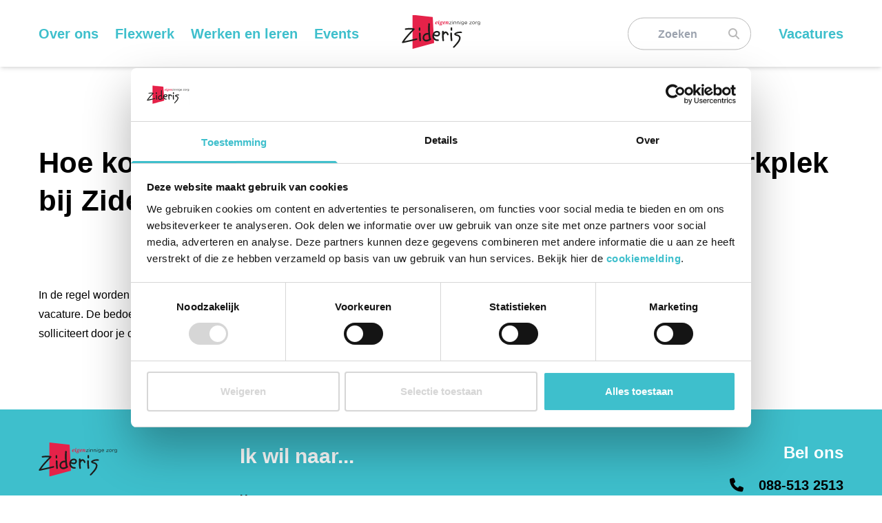

--- FILE ---
content_type: text/html; charset=utf-8
request_url: https://www.werkenbijzideris.nl/vragen/hoe-kom-ik-in-aanmerking-voor-een-stage-of-leerwerkplek-bij-zideris
body_size: 4471
content:



<!DOCTYPE html>
<html lang="nl">
<head>
	<!-- Required meta tags -->
	<meta charset="utf-8">
	<meta name="viewport" content="width=device-width, initial-scale=1">
	<!-- Website ontwikkeld door Fenetre online solutions - Full service leverancier van online oplossingen en maatwerk software - www.fenetre.nl - info@fenetre.nl - 085 042 00 70  -->
	
<title>Hoe kom ik in aanmerking voor een stage of leerwerkplek bij Zideris? | Werken Bij Zideris</title>
<meta name="description" content="Hoe solliciteer ik bij Zideris als ik op zoek ben naar een stage of leerwerkplek?" />
<link rel="canonical" href="https://www.werkenbijzideris.nl/vragen/hoe-kom-ik-in-aanmerking-voor-een-stage-of-leerwerkplek-bij-zideris" />
		<link rel="alternate" hreflang="x-default" href="https://www.werkenbijzideris.nl/vragen/hoe-kom-ik-in-aanmerking-voor-een-stage-of-leerwerkplek-bij-zideris" />

	

<!-- Open Graph data -->
<meta property="og:title" content="Hoe kom ik in aanmerking voor een stage of leerwerkplek bij Zideris?" />
<meta property="og:type" content="website" />
<meta property="og:url" content="https://www.werkenbijzideris.nl/vragen/hoe-kom-ik-in-aanmerking-voor-een-stage-of-leerwerkplek-bij-zideris" />
<meta property="og:locale" content="nl" />
	<meta property="og:description" content="Hoe solliciteer ik bij Zideris als ik op zoek ben naar een stage of leerwerkplek?" />
	<meta property="og:site_name" content="Werken Bij Zideris" />

<!-- Facebook -->

<!-- Twitter Card data -->
<meta name="twitter:card" content="summary">
<meta name="twitter:title" content="Hoe kom ik in aanmerking voor een stage of leerwerkplek bij Zideris?">
<meta name="twitter:description" content="Hoe solliciteer ik bij Zideris als ik op zoek ben naar een stage of leerwerkplek?">

	<link rel="apple-touch-icon" sizes="180x180" href="/apple-touch-icon.png">
<link rel="icon" type="image/png" sizes="32x32" href="/favicon-32x32.png">
<link rel="icon" type="image/png" sizes="16x16" href="/favicon-16x16.png">
<link rel="manifest" href="/site.webmanifest">
<meta name="msapplication-TileColor" content="#da532c">
<meta name="theme-color" content="#ffffff">

	<link rel="preload" as="font" crossorigin="anonymous" href="/fonts/montserrat-v13-latin-regular.woff2" />
	<link rel="preload" as="font" crossorigin="anonymous" href="/fonts/montserrat-v13-latin-300.woff2" />
	<link rel="preload" as="font" crossorigin="anonymous" href="/fonts/montserrat-v13-latin-500.woff2" />
	<link rel="preload" as="font" crossorigin="anonymous" href="/fonts/montserrat-v13-latin-600.woff2" />
	<link rel="preload" as="font" crossorigin="anonymous" href="/fonts/montserrat-v13-latin-700.woff2" />

	
			
		<link rel="stylesheet" href="/css/tailwind.min.css?v=UWrgIbOyiZgtirGKGqgs28GQIwPYXgoEU5jYLsX6RPU" />
		<link rel="stylesheet" href="/css/fontawesome/css/all.min.css?v=Mg1XLfuETnFSSAt7YjdCNsSJbMyjrJ1puwPzvCA0rLg" />
	
	<link rel="stylesheet" href="/lib/cookieconsent2/cookieconsent.min.css" />
	
	
	<script defer src="/js/alpinejs/cdn.min.js?v=XQltNouEUe1VZDk-nixNjSZDFH9lyKSBiK7BjpTB-0s"></script>
	<script src="/js/aspnet-validation.min.js"></script>
	<script src="/js/polyfill.min.js"></script>
<!-- Google Tag Manager -->
<script>(function(w,d,s,l,i){w[l]=w[l]||[];w[l].push({'gtm.start':
new Date().getTime(),event:'gtm.js'});var f=d.getElementsByTagName(s)[0],
j=d.createElement(s),dl=l!='dataLayer'?'&l='+l:'';j.async=true;j.src=
'https://www.googletagmanager.com/gtm.js?id='+i+dl;f.parentNode.insertBefore(j,f);
})(window,document,'script','dataLayer','GTM-W5H9QVHR');</script>
<!-- End Google Tag Manager -->
</head>
<body class="font-body text-base question-page">
<!-- Google Tag Manager (noscript) -->
<noscript><iframe src="https://www.googletagmanager.com/ns.html?id=GTM-W5H9QVHR"
height="0" width="0" style="display:none;visibility:hidden"></iframe></noscript>
<!-- End Google Tag Manager (noscript) -->	
<header id="header" class="bg-white relative sticky top-0 z-[999]" x-data="{ hamburgerExpanded: false }">	
	<div class="relative shadow-md py-6 min-h-[72px] md:min-h-[97px] z-[1001] md:z-auto">		
		<div @click="hamburgerExpanded = !hamburgerExpanded;" class="md:hidden absolute top-6 right-4">
			<i :class="hamburgerExpanded ? 'fa-times' : 'fa-bars'" class="fa text-maximum-blue-green text-2xl"></i>
		</div>
	</div>	
	<div x-cloak :class="hamburgerExpanded ? 'block' : 'hidden'" class="container mx-auto px-4 py-12 md:py-0 text-center md:text-left z-[1000] md:z-auto bg-white md:bg-transparent shadow md:shadow-none absolute w-full h-fit top-full md:inset-1/2 md:-translate-x-1/2 md:-translate-y-1/2 md:flex justify-between items-center">
		

<!-- Nav -->
<ul class="space-y-12 md:space-y-0 md:flex md:flex-wrap md:space-x-6 ">
		<li>
				<a class="hover:underline text-dark-gray md:text-maximum-blue-green" title="Over ons" href="/over-ons">
					<h3>Over ons</h3>
				</a>
		</li>
		<li>
				<a class="hover:underline text-dark-gray md:text-maximum-blue-green" title="Flexwerk" href="/flexwerk">
					<h3>Flexwerk</h3>
				</a>
		</li>
		<li>
				<a class="hover:underline text-dark-gray md:text-maximum-blue-green" title="Werken en leren" href="/werken-en-leren">
					<h3>Werken en leren</h3>
				</a>
		</li>
		<li>
				<a class="hover:underline text-dark-gray md:text-maximum-blue-green" title="Events" href="/events">
					<h3>Events</h3>
				</a>
		</li>
</ul>
		
		<div class="flex flex-col md:flex-row justify-between items-center space-y-12 md:space-y-0 mt-12 md:mt-0">			
				<a href="/vacatures" class="md:order-2 md:inline-block hover:underline text-rusty-red md:text-maximum-blue-green">
					<h3>Vacatures</h3>
				</a>
				<form action="/zoekresultaten" class="md:mr-5 lg:mr-10 md:order-1 md:inline-block border border-solid border-light-gray rounded-3xl px-4 py-3">
					<input class="inline-block max-w-[125px] font-bold text-center text-light-gray focus:outline-none" name="q" type="search" placeholder="Zoeken" aria-label="Zoeken">
					<button type="submit" title="Zoeken" name="Zoeken" class="inline-block text-light-gray">
						<i class="fa-solid fa-magnifying-glass"></i>
						<span class="sr-only">Zoeken</span>
					</button>
				</form>
		</div>
	</div>		
	<div class="absolute inset-1/2 -translate-x-1/2 -translate-y-1/2 w-[100px] md:w-[114px] h-[45px] md:h-[55px] max-h-full z-[1002]">
		<a href="/" title="Home">
			<img src="/img/logo_zideris.svg" width="114" height="55" alt="Werken Bij Zideris logo" />
		</a>
	</div>
</header>
	

<div class="container mx-auto px-4">
	<div class="pt-28">
		<h1>Hoe kom ik in aanmerking voor een stage of leerwerkplek bij Zideris?</h1>
	</div>
		<div class="py-24">
			

<div class="umb-rte">
    <p>In de regel worden stage- en leerwerkplekken op deze site gepubliceerd als vacature. De bedoeling is dat je hier, net als bij een reguliere vacature, op solliciteert door je cv en/of motivatie in te sturen.</p>
</div>
		</div>		
</div>
	
<footer id="footer" class="bg-maximum-blue-green">
	<div class="container mx-auto px-4">
		<div class="grid lg:grid-cols-12 py-12 space-y-12 lg:space-y-0">
			<div class="lg:col-span-3">
				<a href="/" title="Home">
					<img src="/img/logo_zideris.svg" width="114" height="55" alt="Zideris logo" />
				</a>
			</div>
			<div class="lg:col-span-5 space-y-8">
				<div class="font-bold text-[30px] text-white">
					Ik wil naar...
				</div>
					<ul class="space-y-5">
							<li>
								<a href="/" class="font-bold">
									Home
								</a>
							</li>
							<li>
								<a href="/veelgestelde-vragen" class="font-bold">
									Veelgestelde vragen
								</a>
							</li>
							<li>
								<a href="/over-ons" class="font-bold">
									Over ons
								</a>
							</li>
							<li>
								<a href="/contact" class="font-bold">
									Contact
								</a>
							</li>
							<li>
								<a href="https://www.zideris.nl/" target="_blank" class="font-bold">
									Corporate website
								</a>
							</li>
					</ul>
			</div>
			<div class="lg:col-span-4 lg:text-right flex flex-col">		
				<div class="grid lg:grid-cols-2 text-white lg:order-2 space-y-5 lg:space-y-0  mb-12 lg:mb-0">
					<div class="space-y-5">
						<div class="font-bold">Bezoekadres</div>
						<div class="umb-rte text-white">
							<p>Cuneraweg 12<br />3911 RN Rhenen<br />Nederland</p>
						</div>
					</div>
					<div class="space-y-5">
						<div class="font-bold">Postadres</div>
						<div class="umb-rte text-white">
							<p>Postbus 30<br />3910 AA Rhenen<br />Nederland</p>
						</div>
					</div>
				</div>
				<div class="space-y-5 lg:order-1 lg:mb-12">
					<div class="font-bold text-white text-2xl">Bel ons</div>
					<div class="font-bold text-xl space-x-4">
						<i class="fa-solid fa-phone"></i> <span>088-513 2513</span>
					</div>
					<div class="font-bold text-white text-2xl">Volg ons op</div>
					
<div class="social-links">
	<ul>
				<li class="inline">
					<a href="https://www.facebook.com/Zideris.eigenzinnige.zorg/?locale=nl_NL" title="Facebook" target="_blank" rel="noreferrer"><i class="fa-brands fa-facebook fa-fw text-xl"></i><span class="sr-only">Facebook</span></a>
				</li>

				<li class="inline">
					<a href="https://twitter.com/Zideris" title="Twitter" target="_blank" rel="noreferrer"><i class="fa-brands fa-x-twitter fa-fw text-xl"></i><span class="sr-only">Twitter</span></a>
				</li>

				<li class="inline">
					<a href="https://nl.linkedin.com/company/zideris" title="LinkedIn" target="_blank" rel="noreferrer"><i class="fa-brands fa-linkedin fa-fw text-xl"></i><span class="sr-only">LinkedIn</span></a>
				</li>


				<li class="inline">
					<a href="https://www.instagram.com/ontdekzideris/" title="Instagram" target="_blank" rel="noreferrer"><i class="fa-brands fa-instagram fa-fw text-xl"></i><span class="sr-only">Instagram</span></a>
				</li>

				<li class="inline">
					<a href="https://www.youtube.com/channel/UCylPLUFxgdoy1C5xc0_xFuA" title="YouTube" target="_blank" rel="noreferrer"><i class="fa-brands fa-youtube fa-fw text-xl"></i><span class="sr-only">YouTube</span></a>
				</li>
	</ul>

</div>
				</div>
			</div>
		</div>
		<div class="grid lg:grid-cols-4 py-5 space-y-5 lg:space-y-0">
			<div class="font-bold">
				<i class="fa-regular fa-copyright text-xs"></i> Zideris 2026
			</div>
			<div class="lg:col-span-3">
					<ul>
							<li class="inline after:content-[''] after:mr-5">
								<a href="/privacy-statement" class="capitalize">
									Privacy statement
								</a>
							</li>
							<li class="inline after:content-[''] after:mr-5">
								<a href="/cookiebeleid" class="capitalize">
									Cookiebeleid
								</a>
							</li>
							<li class="inline after:content-[''] after:mr-5">
								<a href="/disclaimer" class="capitalize">
									Disclaimer
								</a>
							</li>
					</ul>
			</div>
		</div>
	</div>
</footer>
	
	
		<script src="/js/custom.min.js?v=RAIYzeFhF4v0X7ag7lzMKdFbJ9Cn3ubPv9cw0uzwb9I"></script>
		
	<script>
		function setCookie(cname, cvalue, exdays) {
			var d = new Date();
			d.setTime(d.getTime() + (exdays * 24 * 60 * 60 * 1000));
			var expires = "expires=" + d.toUTCString();
			document.cookie = cname + "=" + cvalue + ";" + expires + ";path=/";
		}

		function getCookie(cname) {
			var name = cname + "=";
			var ca = document.cookie.split(';');
			for (var i = 0; i < ca.length; i++) {
				var c = ca[i];
				while (c.charAt(0) == ' ') {
					c = c.substring(1);
				}
				if (c.indexOf(name) == 0) {
					return c.substring(name.length, c.length);
				}
			}
			return "";
		}
	</script>
		
	
</body>
</html>

--- FILE ---
content_type: text/css
request_url: https://www.werkenbijzideris.nl/css/tailwind.min.css?v=UWrgIbOyiZgtirGKGqgs28GQIwPYXgoEU5jYLsX6RPU
body_size: 14711
content:
:root{--color-blue-1:#0163f9;--color-blue-2:#1c24f8;--color-blue-3:#1300ff;--color-blue-4:#120ce1;--color-blue-5:#005fff;--color-purple-1:#9ca8f8;--color-purple-2:#8088ff;--color-purple-3:#b0aaec;--color-purple-4:#b4b0ec;--color-purple-5:#ada9e5;--color-pink-1:#fdb7e7;--color-pink-2:#fdeaf5;--color-pink-3:#e8c3c0;--color-pink-4:#ffe4f1;--color-black:#000;--color-gray-1:#999;--color-gray-2:#b3b3b3;--color-gray-3:#d8dcd4;--color-gray-4:#eeeef0;--color-gray-5:#a3a3a3;--color-gray-6:#a9a9a9;--color-gray-7:#f3f5f4;--color-gray-8:#e1e0de;--color-gray-9:#d1d2ce;--color-red:#ff6e62;--color-x-1:#ddeaf1;--color-x-2:#ddd6d0;--color-x-3:#cdd8de;--color-x-4:#e4eff5;--color-x-5:#ebe7db;--color-x-6:#d7e1dd;--color-yellow-1:#fdf8e5;--color-yellow-2:#fff3de}

/*! tailwindcss v3.1.4 | MIT License | https://tailwindcss.com*/*,:after,:before{box-sizing:border-box;border:0 solid}:after,:before{--tw-content:""}html{line-height:1.5;-webkit-text-size-adjust:100%;-moz-tab-size:4;-o-tab-size:4;tab-size:4;font-family:ui-sans-serif,system-ui,-apple-system,BlinkMacSystemFont,Segoe UI,Roboto,Helvetica Neue,Arial,Noto Sans,sans-serif,Apple Color Emoji,Segoe UI Emoji,Segoe UI Symbol,Noto Color Emoji}body{margin:0;line-height:inherit}hr{height:0;color:inherit;border-top-width:1px}abbr:where([title]){-webkit-text-decoration:underline dotted;text-decoration:underline dotted}h1,h2,h3,h4,h5,h6{font-size:inherit;font-weight:inherit}a{color:inherit;text-decoration:inherit}b,strong{font-weight:bolder}code,kbd,pre,samp{font-family:ui-monospace,SFMono-Regular,Menlo,Monaco,Consolas,Liberation Mono,Courier New,monospace;font-size:1em}small{font-size:80%}sub,sup{font-size:75%;line-height:0;position:relative;vertical-align:initial}sub{bottom:-.25em}sup{top:-.5em}table{text-indent:0;border-color:inherit;border-collapse:collapse}button,input,optgroup,select,textarea{font-family:inherit;font-size:100%;font-weight:inherit;line-height:inherit;color:inherit;margin:0;padding:0}button,select{text-transform:none}[type=button],[type=reset],[type=submit],button{-webkit-appearance:button;background-color:initial;background-image:none}:-moz-focusring{outline:auto}:-moz-ui-invalid{box-shadow:none}progress{vertical-align:initial}::-webkit-inner-spin-button,::-webkit-outer-spin-button{height:auto}[type=search]{-webkit-appearance:textfield;outline-offset:-2px}::-webkit-search-decoration{-webkit-appearance:none}::-webkit-file-upload-button{-webkit-appearance:button;font:inherit}summary{display:list-item}blockquote,dd,dl,figure,h1,h2,h3,h4,h5,h6,hr,p,pre{margin:0}fieldset{margin:0}fieldset,legend{padding:0}menu,ol,ul{list-style:none;margin:0;padding:0}textarea{resize:vertical}input::-moz-placeholder,textarea::-moz-placeholder{opacity:1;color:#9ca3af}input::placeholder,textarea::placeholder{opacity:1;color:#9ca3af}[role=button],button{cursor:pointer}:disabled{cursor:default}audio,canvas,embed,iframe,img,object,svg,video{display:block;vertical-align:middle}img,video{max-width:100%;height:auto}@font-face{font-family:Monsterrat;src:url(/fonts/montserrat-v13-latin-200.woff2) format("woff2");font-style:normal;font-weight:200}@font-face{font-family:Monsterrat;src:url(/fonts/montserrat-v13-latin-200italic.woff2) format("woff2");font-style:italic;font-weight:200}@font-face{font-family:Monsterrat;src:url(/fonts/montserrat-v13-latin-300.woff2) format("woff2");font-style:normal;font-weight:300}@font-face{font-family:Monsterrat;src:url(/fonts/montserrat-v13-latin-300italic.woff2) format("woff2");font-style:italic;font-weight:300}@font-face{font-family:Monsterrat;src:url(/fonts/montserrat-v13-latin-regular.woff2) format("woff2");font-style:normal;font-weight:400}@font-face{font-family:Monsterrat;src:url(/fonts/montserrat-v13-latin-italic.woff2) format("woff2");font-style:italic;font-weight:400}@font-face{font-family:Monsterrat;src:url(/fonts/montserrat-v13-latin-500.woff2) format("woff2");font-style:normal;font-weight:500}@font-face{font-family:Monsterrat;src:url(/fonts/montserrat-v13-latin-500italic.woff2) format("woff2");font-style:italic;font-weight:500}@font-face{font-family:Monsterrat;src:url(/fonts/montserrat-v13-latin-600.woff2) format("woff2");font-style:normal;font-weight:600}@font-face{font-family:Monsterrat;src:url(/fonts/montserrat-v13-latin-600italic.woff2) format("woff2");font-style:italic;font-weight:600}@font-face{font-family:Monsterrat;src:url(/fonts/montserrat-v13-latin-700.woff2) format("woff2");font-style:normal;font-weight:700}@font-face{font-family:Monsterrat;src:url(/fonts/montserrat-v13-latin-700italic.woff2) format("woff2");font-style:italic;font-weight:700}@font-face{font-family:Monsterrat;src:url(/fonts/montserrat-v13-latin-800.woff2) format("woff2");font-style:normal;font-weight:800}@font-face{font-family:Monsterrat;src:url(/fonts/montserrat-v13-latin-800italic.woff2) format("woff2");font-style:italic;font-weight:800}.btn{display:inline-flex;min-width:278px;cursor:pointer;align-items:center;justify-content:center;border-radius:9999px;border:1px solid #0000;padding:1.25rem 1.5rem;font-weight:600!important;-webkit-text-decoration-line:none!important;text-decoration-line:none!important;transition-property:all;transition-timing-function:cubic-bezier(.4,0,.2,1);transition-duration:.5s}.btn:focus{outline:2px solid #0000;outline-offset:2px}.btn-maximum-blue-green{--tw-bg-opacity:1;background-color:rgb(62 191 204/var(--tw-bg-opacity));--tw-text-opacity:1!important;color:rgb(255 255 255/var(--tw-text-opacity))!important}.btn-maximum-blue-green:hover{--tw-bg-opacity:1;background-color:rgb(211 43 69/var(--tw-bg-opacity))}@media (min-width:768px){.btn-maximum-blue-green:hover{min-width:328px;padding-left:1.75rem!important;padding-right:1.75rem!important}}.btn-maximum-blue-green-outline{border-width:2px;--tw-border-opacity:1;border-color:rgb(62 191 204/var(--tw-border-opacity));--tw-text-opacity:1!important;color:rgb(62 191 204/var(--tw-text-opacity))!important}.btn-maximum-blue-green-outline:hover{--tw-bg-opacity:1;background-color:rgb(211 43 69/var(--tw-bg-opacity));--tw-text-opacity:1!important;color:rgb(255 255 255/var(--tw-text-opacity))!important}@media (min-width:768px){.btn-maximum-blue-green-outline:hover{min-width:328px;padding-left:1.75rem!important;padding-right:1.75rem!important}}.btn-rusty-red{--tw-bg-opacity:1;background-color:rgb(211 43 69/var(--tw-bg-opacity));--tw-text-opacity:1!important;color:rgb(255 255 255/var(--tw-text-opacity))!important}@media (min-width:768px){.btn-rusty-red:hover{min-width:328px;padding-left:1.75rem!important;padding-right:1.75rem!important}}.btn-rusty-red-outline{border-width:2px;--tw-border-opacity:1;border-color:rgb(211 43 69/var(--tw-border-opacity));--tw-text-opacity:1!important;color:rgb(211 43 69/var(--tw-text-opacity))!important}.btn-rusty-red-outline:hover{--tw-text-opacity:1!important;color:rgb(255 255 255/var(--tw-text-opacity))!important}@media (min-width:768px){.btn-rusty-red-outline:hover{min-width:328px;padding-left:1.75rem!important;padding-right:1.75rem!important}}.btn-white{background-color:rgb(255 255 255/var(--tw-bg-opacity));font-size:21px;font-weight:700!important;color:rgb(0 0 0/var(--tw-text-opacity))!important}.btn-white,.btn-white:hover{--tw-bg-opacity:1;--tw-text-opacity:1!important}.btn-white:hover{background-color:rgb(211 43 69/var(--tw-bg-opacity));color:rgb(255 255 255/var(--tw-text-opacity))!important}@media (min-width:768px){.btn-white:hover{min-width:328px;padding-left:1.75rem!important;padding-right:1.75rem!important}}.btn-link{padding:0!important;font-size:2.5rem;font-weight:900!important;line-height:2.7rem}.btn-link:hover{-webkit-text-decoration-line:underline!important;text-decoration-line:underline!important}.btn-link:after{margin-left:1.25rem;height:7px;width:40px;border-width:12px;border-color:#0000;--tw-border-opacity:1;border-left-color:rgb(62 191 204/var(--tw-border-opacity));--tw-content:"";content:var(--tw-content)}.umb-rte h1,[data-umb-block=grid] h1,h1{font-size:27px;font-weight:700}@media (min-width:768px){.umb-rte h1,[data-umb-block=grid] h1,h1{font-size:42px}}.umb-rte h2,[data-umb-block=grid] h2,h2{font-size:2rem;font-weight:700}.umb-rte h3,.umb-rte h4,.umb-rte h5,.umb-rte h6,[data-umb-block=grid] h3,[data-umb-block=grid] h4,[data-umb-block=grid] h5,[data-umb-block=grid] h6,h3,h4,h5,h6{font-size:1.25rem;line-height:1.25;font-weight:700}.richtext{max-width:none!important;line-height:1.5}.richtext a{font-weight:700;--tw-text-opacity:1;color:rgb(62 191 204/var(--tw-text-opacity))}.richtext a:hover{-webkit-text-decoration-line:underline;text-decoration-line:underline}.richtext .lead{font-size:1rem!important;line-height:1.3333!important;font-weight:700;line-height:1.75rem!important}.richtext ul{margin-left:3.25rem;list-style-type:none;padding-left:0;text-indent:-3.25rem}.richtext ol{padding-left:1rem}.richtext ul li{padding-left:0}.richtext ol li{padding-left:2.5rem}.richtext ul li p:before{margin-right:2.5rem;font-family:Font Awesome\ 6 Free;font-weight:900;--tw-text-opacity:1;color:rgb(211 43 69/var(--tw-text-opacity));--tw-content:"\f04b";content:var(--tw-content)}.form-input,.form-multiselect,.form-select,.form-textarea{border-radius:1.5rem!important;border-width:1px!important;border-style:solid!important;--tw-border-opacity:1!important;border-color:rgb(185 185 185/var(--tw-border-opacity))!important;padding:.5rem 1rem!important}.form-input:focus,.form-multiselect:focus,.form-select:focus,.form-textarea:focus{--tw-shadow:0 0 #0000!important;--tw-shadow-colored:0 0 #0000!important;box-shadow:var(--tw-ring-offset-shadow,0 0 #0000),var(--tw-ring-shadow,0 0 #0000),var(--tw-shadow)!important;outline-width:0!important;--tw-ring-offset-shadow:var(--tw-ring-inset) 0 0 0 var(--tw-ring-offset-width) var(--tw-ring-offset-color)!important;--tw-ring-shadow:var(--tw-ring-inset) 0 0 0 calc(var(--tw-ring-offset-width)) var(--tw-ring-color)!important;box-shadow:var(--tw-ring-offset-shadow),var(--tw-ring-shadow),var(--tw-shadow,0 0 #0000)!important}.form-input::-moz-placeholder,.form-textarea::-moz-placeholder{font-size:17px!important;font-weight:700!important;--tw-text-opacity:1!important;color:rgb(185 185 185/var(--tw-text-opacity))!important}.form-input::placeholder,.form-textarea::placeholder{font-size:17px!important;font-weight:700!important;--tw-text-opacity:1!important;color:rgb(185 185 185/var(--tw-text-opacity))!important}.umbraco-forms-page .form-input,.umbraco-forms-page .form-multiselect,.umbraco-forms-page .form-select,.umbraco-forms-page .form-textarea{width:100%;border-radius:0!important;border-width:2px!important;font-weight:700!important;caret-color:#3ebfcc!important}.umbraco-forms-page .form-input:focus,.umbraco-forms-page .form-multiselect:focus,.umbraco-forms-page .form-select:focus,.umbraco-forms-page .form-textarea:focus{--tw-border-opacity:1!important;border-color:rgb(62 191 204/var(--tw-border-opacity))!important}.umbraco-forms-page .form-input::-moz-placeholder,.umbraco-forms-page .form-multiselect::-moz-placeholder,.umbraco-forms-page .form-select::-moz-placeholder,.umbraco-forms-page .form-textarea::-moz-placeholder{font-weight:400!important;font-style:italic!important}.umbraco-forms-page .form-input::placeholder,.umbraco-forms-page .form-multiselect::placeholder,.umbraco-forms-page .form-select::placeholder,.umbraco-forms-page .form-textarea::placeholder{font-weight:400!important;font-style:italic!important}.umbraco-forms-page .form-input,.umbraco-forms-page .form-multiselect,.umbraco-forms-page .form-select{border-top-width:0!important;border-left-width:0!important;border-right-width:0!important}.umbraco-forms-page .form-textarea{resize:none;padding-top:1rem!important;padding-bottom:1rem!important}.umbraco-forms-page .field-validation-error{margin-top:1rem;font-size:.75rem;line-height:1.5;font-style:italic;--tw-text-opacity:1;color:rgb(211 43 69/var(--tw-text-opacity))}.custom-checkbox,.custom-radiobutton{position:relative;display:block;cursor:pointer;-webkit-user-select:none;-moz-user-select:none;user-select:none;padding-left:45px}.custom-checkbox input,.custom-radiobutton input{position:absolute;height:0;width:0;cursor:pointer;opacity:0}.custom-checkbox span.checkmark,.custom-radiobutton span.radiomark{position:absolute;top:50%;left:0;aspect-ratio:1/1;height:auto;width:33px;--tw-translate-y:-50%;transform:translate(var(--tw-translate-x),var(--tw-translate-y)) rotate(var(--tw-rotate)) skewX(var(--tw-skew-x)) skewY(var(--tw-skew-y)) scaleX(var(--tw-scale-x)) scaleY(var(--tw-scale-y));border-width:1px;border-style:solid;--tw-border-opacity:1;border-color:rgb(62 191 204/var(--tw-border-opacity))}.custom-checkbox span.checkmark{border-radius:.75rem}.custom-radiobutton span.radiomark{border-radius:9999px}.custom-checkbox span.checkmark:after,.custom-radiobutton span.radiomark:after{position:absolute;top:50%;left:50%;display:none;--tw-translate-x:-50%;--tw-translate-y:-50%;transform:translate(var(--tw-translate-x),var(--tw-translate-y)) rotate(var(--tw-rotate)) skewX(var(--tw-skew-x)) skewY(var(--tw-skew-y)) scaleX(var(--tw-scale-x)) scaleY(var(--tw-scale-y));font-family:Font Awesome\ 6 Free;font-weight:900;--tw-text-opacity:1;color:rgb(255 255 255/var(--tw-text-opacity))}.custom-checkbox span.checkmark:after{--tw-content:"\f00c";content:var(--tw-content)}.custom-radiobutton span.radiomark:after{--tw-content:"\f111";content:var(--tw-content)}.custom-checkbox input:checked~span.checkmark,.custom-radiobutton input:checked~span.radiomark{--tw-bg-opacity:1;background-color:rgb(62 191 204/var(--tw-bg-opacity))}.custom-checkbox input:checked~span.checkmark:after,.custom-radiobutton input:checked~span.radiomark:after{display:block}.custom-checkbox .richtext,.custom-radiobutton .richtext{line-height:1!important}.stretched-link:after,[data-umb-block=call-to-action] .umb-rte .btn:after{position:absolute;top:0;right:0;bottom:0;left:0;z-index:1;--tw-content:"";content:var(--tw-content)}tcxspan{-webkit-text-decoration-line:none!important;text-decoration-line:none!important}.svg-inline--fa{display:inline-block;height:1em;overflow:visible;vertical-align:-.125em}.fa-fw{text-align:center;width:1.25em}*,:after,:before{--tw-border-spacing-x:0;--tw-border-spacing-y:0;--tw-translate-x:0;--tw-translate-y:0;--tw-rotate:0;--tw-skew-x:0;--tw-skew-y:0;--tw-scale-x:1;--tw-scale-y:1;--tw-pan-x: ;--tw-pan-y: ;--tw-pinch-zoom: ;--tw-scroll-snap-strictness:proximity;--tw-ordinal: ;--tw-slashed-zero: ;--tw-numeric-figure: ;--tw-numeric-spacing: ;--tw-numeric-fraction: ;--tw-ring-inset: ;--tw-ring-offset-width:0px;--tw-ring-offset-color:#fff;--tw-ring-color:#3b82f680;--tw-ring-offset-shadow:0 0 #0000;--tw-ring-shadow:0 0 #0000;--tw-shadow:0 0 #0000;--tw-shadow-colored:0 0 #0000;--tw-blur: ;--tw-brightness: ;--tw-contrast: ;--tw-grayscale: ;--tw-hue-rotate: ;--tw-invert: ;--tw-saturate: ;--tw-sepia: ;--tw-drop-shadow: ;--tw-backdrop-blur: ;--tw-backdrop-brightness: ;--tw-backdrop-contrast: ;--tw-backdrop-grayscale: ;--tw-backdrop-hue-rotate: ;--tw-backdrop-invert: ;--tw-backdrop-opacity: ;--tw-backdrop-saturate: ;--tw-backdrop-sepia: }::backdrop{--tw-border-spacing-x:0;--tw-border-spacing-y:0;--tw-translate-x:0;--tw-translate-y:0;--tw-rotate:0;--tw-skew-x:0;--tw-skew-y:0;--tw-scale-x:1;--tw-scale-y:1;--tw-pan-x: ;--tw-pan-y: ;--tw-pinch-zoom: ;--tw-scroll-snap-strictness:proximity;--tw-ordinal: ;--tw-slashed-zero: ;--tw-numeric-figure: ;--tw-numeric-spacing: ;--tw-numeric-fraction: ;--tw-ring-inset: ;--tw-ring-offset-width:0px;--tw-ring-offset-color:#fff;--tw-ring-color:#3b82f680;--tw-ring-offset-shadow:0 0 #0000;--tw-ring-shadow:0 0 #0000;--tw-shadow:0 0 #0000;--tw-shadow-colored:0 0 #0000;--tw-blur: ;--tw-brightness: ;--tw-contrast: ;--tw-grayscale: ;--tw-hue-rotate: ;--tw-invert: ;--tw-saturate: ;--tw-sepia: ;--tw-drop-shadow: ;--tw-backdrop-blur: ;--tw-backdrop-brightness: ;--tw-backdrop-contrast: ;--tw-backdrop-grayscale: ;--tw-backdrop-hue-rotate: ;--tw-backdrop-invert: ;--tw-backdrop-opacity: ;--tw-backdrop-saturate: ;--tw-backdrop-sepia: }.container{width:100%;margin-right:auto;margin-left:auto}@media (min-width:768px){.container{max-width:768px}}@media (min-width:1200px){.container{max-width:1200px}}.umb-rte{color:var(--tw-prose-body);max-width:65ch}.umb-rte :where([class~=lead]):not(:where([class~=not-umb-rte] *)){color:var(--tw-prose-lead);font-size:1.25em;line-height:1.6;margin-top:1.2em;margin-bottom:1.2em}.umb-rte :where(a):not(:where([class~=not-umb-rte] *)){color:var(--tw-prose-links);text-decoration:underline;font-weight:700}.umb-rte :where(strong):not(:where([class~=not-umb-rte] *)){color:var(--tw-prose-bold);font-weight:600}.umb-rte :where(ol):not(:where([class~=not-umb-rte] *)){list-style-type:decimal;padding-left:1.625em;font-size:1rem;font-size:1.3333;margin-bottom:1.25rem}.umb-rte :where(ol[type=A]):not(:where([class~=not-umb-rte] *)){list-style-type:upper-alpha}.umb-rte :where(ol[type=a]):not(:where([class~=not-umb-rte] *)){list-style-type:lower-alpha}.umb-rte :where(ol[type=A s]):not(:where([class~=not-umb-rte] *)){list-style-type:upper-alpha}.umb-rte :where(ol[type=a s]):not(:where([class~=not-umb-rte] *)){list-style-type:lower-alpha}.umb-rte :where(ol[type=I]):not(:where([class~=not-umb-rte] *)){list-style-type:upper-roman}.umb-rte :where(ol[type=i]):not(:where([class~=not-umb-rte] *)){list-style-type:lower-roman}.umb-rte :where(ol[type=I s]):not(:where([class~=not-umb-rte] *)){list-style-type:upper-roman}.umb-rte :where(ol[type=i s]):not(:where([class~=not-umb-rte] *)){list-style-type:lower-roman}.umb-rte :where(ol[type="1"]):not(:where([class~=not-umb-rte] *)){list-style-type:decimal}.umb-rte :where(ul):not(:where([class~=not-umb-rte] *)){list-style-type:disc;padding-left:1.625em;font-size:1rem;font-size:1.3333;margin-bottom:1.25rem}.umb-rte :where(ol>li):not(:where([class~=not-umb-rte] *))::marker{font-weight:400;color:var(--tw-prose-counters)}.umb-rte :where(ul>li):not(:where([class~=not-umb-rte] *))::marker{color:var(--tw-prose-bullets)}.umb-rte :where(hr):not(:where([class~=not-umb-rte] *)){border-color:var(--tw-prose-hr);border-top-width:1px;margin-top:3em;margin-bottom:3em}.umb-rte :where(blockquote):not(:where([class~=not-umb-rte] *)){font-weight:500;font-style:italic;color:var(--tw-prose-quotes);border-left-width:.25rem;border-left-color:var(--tw-prose-quote-borders);quotes:"\201C""\201D""\2018""\2019";margin-top:1.6em;margin-bottom:1.6em;padding-left:1em}.umb-rte :where(blockquote p:first-of-type):not(:where([class~=not-umb-rte] *)):before{content:open-quote}.umb-rte :where(blockquote p:last-of-type):not(:where([class~=not-umb-rte] *)):after{content:close-quote}.umb-rte :where(h1):not(:where([class~=not-umb-rte] *)){color:var(--tw-prose-headings);font-weight:800;font-size:4.5rem;font-size:1.0833;margin-top:0;margin-bottom:1.25rem;line-height:1.1111111}.umb-rte :where(h1 strong):not(:where([class~=not-umb-rte] *)){font-weight:900}.umb-rte :where(h2):not(:where([class~=not-umb-rte] *)){color:var(--tw-prose-headings);font-weight:700;font-size:3.75rem;font-size:1.0667;margin-top:0;margin-bottom:1.25rem;line-height:1.3333333}.umb-rte :where(h2 strong):not(:where([class~=not-umb-rte] *)){font-weight:800}.umb-rte :where(h3):not(:where([class~=not-umb-rte] *)){color:var(--tw-prose-headings);font-weight:600;font-size:2.25rem;font-size:1.2;margin-top:1.6em;margin-bottom:1.25rem;line-height:1.6}.umb-rte :where(h3 strong):not(:where([class~=not-umb-rte] *)){font-weight:700}.umb-rte :where(h4):not(:where([class~=not-umb-rte] *)){color:var(--tw-prose-headings);font-weight:600;margin-top:1.5em;margin-bottom:1.25rem;line-height:1.5;font-size:1.5rem;font-size:1.25}.umb-rte :where(h4 strong):not(:where([class~=not-umb-rte] *)){font-weight:700}.umb-rte :where(figure>*):not(:where([class~=not-umb-rte] *)){margin-top:0;margin-bottom:0}.umb-rte :where(figcaption):not(:where([class~=not-umb-rte] *)){color:var(--tw-prose-captions);font-size:.875em;line-height:1.4285714;margin-top:.8571429em}.umb-rte :where(code):not(:where([class~=not-umb-rte] *)){color:var(--tw-prose-code);font-weight:600;font-size:.875em}.umb-rte :where(code):not(:where([class~=not-umb-rte] *)):before{content:"`"}.umb-rte :where(code):not(:where([class~=not-umb-rte] *)):after{content:"`"}.umb-rte :where(a code):not(:where([class~=not-umb-rte] *)){color:var(--tw-prose-links)}.umb-rte :where(pre):not(:where([class~=not-umb-rte] *)){color:var(--tw-prose-pre-code);background-color:var(--tw-prose-pre-bg);overflow-x:auto;font-weight:400;font-size:.875em;line-height:1.7142857;margin-top:1.7142857em;margin-bottom:1.7142857em;border-radius:.375rem;padding:.8571429em 1.1428571em}.umb-rte :where(pre code):not(:where([class~=not-umb-rte] *)){background-color:initial;border-width:0;border-radius:0;padding:0;font-weight:inherit;color:inherit;font-size:inherit;font-family:inherit;line-height:inherit}.umb-rte :where(pre code):not(:where([class~=not-umb-rte] *)):before{content:none}.umb-rte :where(pre code):not(:where([class~=not-umb-rte] *)):after{content:none}.umb-rte :where(table):not(:where([class~=not-umb-rte] *)){width:100%;table-layout:auto;text-align:left;margin-top:2em;margin-bottom:2em;font-size:.875em;line-height:1.7142857}.umb-rte :where(thead):not(:where([class~=not-umb-rte] *)){border-bottom-width:1px;border-bottom-color:var(--tw-prose-th-borders)}.umb-rte :where(thead th):not(:where([class~=not-umb-rte] *)){color:var(--tw-prose-headings);font-weight:600;vertical-align:bottom;padding-right:.5714286em;padding-bottom:.5714286em;padding-left:.5714286em}.umb-rte :where(tbody tr):not(:where([class~=not-umb-rte] *)){border-bottom-width:1px;border-bottom-color:var(--tw-prose-td-borders)}.umb-rte :where(tbody tr:last-child):not(:where([class~=not-umb-rte] *)){border-bottom-width:0}.umb-rte :where(tbody td):not(:where([class~=not-umb-rte] *)){vertical-align:initial;padding:.5714286em}.umb-rte{--tw-prose-body:#000;--tw-prose-headings:#000;--tw-prose-lead:#000;--tw-prose-links:#3ebfcc;--tw-prose-bold:#000;--tw-prose-counters:#000;--tw-prose-bullets:#000;--tw-prose-hr:#000;--tw-prose-quotes:#000;--tw-prose-quote-borders:#000;--tw-prose-captions:#000;--tw-prose-code:#000;--tw-prose-pre-code:#000;--tw-prose-pre-bg:#000;--tw-prose-th-borders:#000;--tw-prose-td-borders:#000;--tw-prose-invert-body:#000;--tw-prose-invert-headings:#000;--tw-prose-invert-lead:#000;--tw-prose-invert-links:#000;--tw-prose-invert-bold:#000;--tw-prose-invert-counters:#000;--tw-prose-invert-bullets:#000;--tw-prose-invert-hr:#000;--tw-prose-invert-quotes:#000;--tw-prose-invert-quote-borders:#000;--tw-prose-invert-captions:#000;--tw-prose-invert-code:#000;--tw-prose-invert-pre-code:#000;--tw-prose-invert-pre-bg:#00000080;--tw-prose-invert-th-borders:#000;--tw-prose-invert-td-borders:#000;font-size:1rem;line-height:1.75}.umb-rte :where(p):not(:where([class~=not-umb-rte] *)){margin-top:1.25em;margin-bottom:1.25em}.umb-rte :where(p):not(:where([class~=not-umb-rte] *)).lead{font-weight:700;line-height:1.75rem}.umb-rte :where(img):not(:where([class~=not-umb-rte] *)){margin-top:2em;margin-bottom:2em}.umb-rte :where(video):not(:where([class~=not-umb-rte] *)){margin-top:2em;margin-bottom:2em}.umb-rte :where(figure):not(:where([class~=not-umb-rte] *)){margin-top:2em;margin-bottom:2em}.umb-rte :where(h2 code):not(:where([class~=not-umb-rte] *)){font-size:.875em}.umb-rte :where(h3 code):not(:where([class~=not-umb-rte] *)){font-size:.9em}.umb-rte :where(li):not(:where([class~=not-umb-rte] *)){margin-top:.5em;margin-bottom:.5em}.umb-rte :where(ol>li):not(:where([class~=not-umb-rte] *)){padding-left:.375em}.umb-rte :where(ul>li):not(:where([class~=not-umb-rte] *)){padding-left:.375em}.umb-rte>:where(ul>li p):not(:where([class~=not-umb-rte] *)){margin-top:.75em;margin-bottom:.75em}.umb-rte>:where(ul>li>:first-child):not(:where([class~=not-umb-rte] *)){margin-top:1.25em}.umb-rte>:where(ul>li>:last-child):not(:where([class~=not-umb-rte] *)){margin-bottom:1.25em}.umb-rte>:where(ol>li>:first-child):not(:where([class~=not-umb-rte] *)){margin-top:1.25em}.umb-rte>:where(ol>li>:last-child):not(:where([class~=not-umb-rte] *)){margin-bottom:1.25em}.umb-rte :where(ul ul,ul ol,ol ul,ol ol):not(:where([class~=not-umb-rte] *)){margin-top:.75em;margin-bottom:.75em}.umb-rte :where(hr+*):not(:where([class~=not-umb-rte] *)){margin-top:0}.umb-rte :where(h2+*):not(:where([class~=not-umb-rte] *)){margin-top:0}.umb-rte :where(h3+*):not(:where([class~=not-umb-rte] *)){margin-top:0}.umb-rte :where(h4+*):not(:where([class~=not-umb-rte] *)){margin-top:0}.umb-rte :where(thead th:first-child):not(:where([class~=not-umb-rte] *)){padding-left:0}.umb-rte :where(thead th:last-child):not(:where([class~=not-umb-rte] *)){padding-right:0}.umb-rte :where(tbody td:first-child):not(:where([class~=not-umb-rte] *)){padding-left:0}.umb-rte :where(tbody td:last-child):not(:where([class~=not-umb-rte] *)){padding-right:0}.umb-rte>:where(:first-child):not(:where([class~=not-umb-rte] *)){margin-top:0}.umb-rte>:where(:last-child):not(:where([class~=not-umb-rte] *)){margin-bottom:0}.umb-rte :where(h5):not(:where([class~=not-umb-rte] *)){font-size:1.125rem;font-size:1.3333;margin-bottom:1.25rem}.umb-rte :where(h6):not(:where([class~=not-umb-rte] *)){font-size:.75rem;font-size:1.5;margin-bottom:1.25rem}.umb-rte-white{--tw-prose-body:#fff;--tw-prose-headings:#fff;--tw-prose-lead:#fff;--tw-prose-bold:#fff;--tw-prose-counters:#fff;--tw-prose-bullets:#fff;--tw-prose-hr:#fff;--tw-prose-quotes:#fff;--tw-prose-quote-borders:#fff;--tw-prose-captions:#fff;--tw-prose-code:#fff;--tw-prose-pre-code:#fff;--tw-prose-pre-bg:#fff;--tw-prose-th-borders:#fff;--tw-prose-td-borders:#fff;--tw-prose-invert-body:#fff;--tw-prose-invert-headings:#fff;--tw-prose-invert-lead:#fff;--tw-prose-invert-links:#fff;--tw-prose-invert-bold:#fff;--tw-prose-invert-counters:#fff;--tw-prose-invert-bullets:#fff;--tw-prose-invert-hr:#fff;--tw-prose-invert-quotes:#fff;--tw-prose-invert-quote-borders:#fff;--tw-prose-invert-captions:#fff;--tw-prose-invert-code:#fff;--tw-prose-invert-pre-code:#fff;--tw-prose-invert-pre-bg:#00000080;--tw-prose-invert-th-borders:#fff;--tw-prose-invert-td-borders:#fff}.umb-rte-white :where(h1):not(:where([class~=not-umb-rte] *)){font-size:4.5rem;font-size:1.0833;margin-bottom:1.25rem}.umb-rte-white :where(h2):not(:where([class~=not-umb-rte] *)){font-size:3.75rem;font-size:1.0667;margin-top:0;margin-bottom:1.25rem}.umb-rte-white :where(h3):not(:where([class~=not-umb-rte] *)){font-size:2.25rem;font-size:1.2;margin-bottom:1.25rem}.umb-rte-white :where(h4):not(:where([class~=not-umb-rte] *)){font-size:1.5rem;font-size:1.25;margin-bottom:1.25rem}.umb-rte-white :where(h5):not(:where([class~=not-umb-rte] *)){font-size:1.125rem;font-size:1.3333;margin-bottom:1.25rem}.umb-rte-white :where(h6):not(:where([class~=not-umb-rte] *)){font-size:.75rem;font-size:1.5;margin-bottom:1.25rem}.umb-rte-white :where(p):not(:where([class~=not-umb-rte] *)).lead{font-size:1.5rem}.umb-rte-white :where(a):not(:where([class~=not-umb-rte] *)){text-decoration:underline}.umb-rte-white :where(ul):not(:where([class~=not-umb-rte] *)){font-size:1rem;font-size:1.3333;margin-bottom:1.25rem}.umb-rte-white :where(ol):not(:where([class~=not-umb-rte] *)){font-size:1rem;font-size:1.3333;margin-bottom:1.25rem}.form-input,.form-multiselect,.form-select,.form-textarea{-webkit-appearance:none;-moz-appearance:none;appearance:none;background-color:#fff;border-color:#6b7280;border-width:1px;border-radius:0;padding:.5rem .75rem;font-size:1rem;line-height:1.5rem;--tw-shadow:0 0 #0000}.form-input:focus,.form-multiselect:focus,.form-select:focus,.form-textarea:focus{outline:2px solid #0000;outline-offset:2px;--tw-ring-inset:var(--tw-empty,/*!*/ /*!*/);--tw-ring-offset-width:0px;--tw-ring-offset-color:#fff;--tw-ring-color:#2563eb;--tw-ring-offset-shadow:var(--tw-ring-inset) 0 0 0 var(--tw-ring-offset-width) var(--tw-ring-offset-color);--tw-ring-shadow:var(--tw-ring-inset) 0 0 0 calc(1px + var(--tw-ring-offset-width)) var(--tw-ring-color);box-shadow:var(--tw-ring-offset-shadow),var(--tw-ring-shadow),var(--tw-shadow);border-color:#2563eb}.form-input::-moz-placeholder,.form-textarea::-moz-placeholder{color:#6b7280;opacity:1}.form-input::placeholder,.form-textarea::placeholder{color:#6b7280;opacity:1}.form-input::-webkit-datetime-edit-fields-wrapper{padding:0}.form-input::-webkit-date-and-time-value{min-height:1.5em}.form-input::-webkit-datetime-edit,.form-input::-webkit-datetime-edit-day-field,.form-input::-webkit-datetime-edit-hour-field,.form-input::-webkit-datetime-edit-meridiem-field,.form-input::-webkit-datetime-edit-millisecond-field,.form-input::-webkit-datetime-edit-minute-field,.form-input::-webkit-datetime-edit-month-field,.form-input::-webkit-datetime-edit-second-field,.form-input::-webkit-datetime-edit-year-field{padding-top:0;padding-bottom:0}.form-select{background-image:url("data:image/svg+xml;charset=utf-8,%3Csvg xmlns='http://www.w3.org/2000/svg' fill='none' viewBox='0 0 20 20'%3E%3Cpath stroke='%236b7280' stroke-linecap='round' stroke-linejoin='round' stroke-width='1.5' d='m6 8 4 4 4-4'/%3E%3C/svg%3E");background-position:right .5rem center;background-repeat:no-repeat;background-size:1.5em 1.5em;padding-right:2.5rem}.form-checkbox,.form-radio,.form-select{print-color-adjust:exact}.form-checkbox,.form-radio{-webkit-appearance:none;-moz-appearance:none;appearance:none;padding:0;display:inline-block;vertical-align:middle;background-origin:border-box;-webkit-user-select:none;-moz-user-select:none;user-select:none;flex-shrink:0;height:1rem;width:1rem;color:#2563eb;background-color:#fff;border-color:#6b7280;border-width:1px;--tw-shadow:0 0 #0000}.form-checkbox{border-radius:0}.form-radio{border-radius:100%}.form-checkbox:focus,.form-radio:focus{outline:2px solid #0000;outline-offset:2px;--tw-ring-inset:var(--tw-empty,/*!*/ /*!*/);--tw-ring-offset-width:2px;--tw-ring-offset-color:#fff;--tw-ring-color:#2563eb;--tw-ring-offset-shadow:var(--tw-ring-inset) 0 0 0 var(--tw-ring-offset-width) var(--tw-ring-offset-color);--tw-ring-shadow:var(--tw-ring-inset) 0 0 0 calc(2px + var(--tw-ring-offset-width)) var(--tw-ring-color);box-shadow:var(--tw-ring-offset-shadow),var(--tw-ring-shadow),var(--tw-shadow)}.form-checkbox:checked,.form-radio:checked{border-color:#0000;background-color:currentColor;background-size:100% 100%;background-position:50%;background-repeat:no-repeat}.form-checkbox:checked{background-image:url("data:image/svg+xml;charset=utf-8,%3Csvg viewBox='0 0 16 16' fill='%23fff' xmlns='http://www.w3.org/2000/svg'%3E%3Cpath d='M12.207 4.793a1 1 0 0 1 0 1.414l-5 5a1 1 0 0 1-1.414 0l-2-2a1 1 0 0 1 1.414-1.414L6.5 9.086l4.293-4.293a1 1 0 0 1 1.414 0z'/%3E%3C/svg%3E")}.form-radio:checked{background-image:url("data:image/svg+xml;charset=utf-8,%3Csvg viewBox='0 0 16 16' fill='%23fff' xmlns='http://www.w3.org/2000/svg'%3E%3Ccircle cx='8' cy='8' r='3'/%3E%3C/svg%3E")}.form-checkbox:checked:focus,.form-checkbox:checked:hover,.form-checkbox:indeterminate,.form-radio:checked:focus,.form-radio:checked:hover{border-color:#0000;background-color:currentColor}.form-checkbox:indeterminate{background-image:url("data:image/svg+xml;charset=utf-8,%3Csvg xmlns='http://www.w3.org/2000/svg' fill='none' viewBox='0 0 16 16'%3E%3Cpath stroke='%23fff' stroke-linecap='round' stroke-linejoin='round' stroke-width='2' d='M4 8h8'/%3E%3C/svg%3E");background-size:100% 100%;background-position:50%;background-repeat:no-repeat}.form-checkbox:indeterminate:focus,.form-checkbox:indeterminate:hover{border-color:#0000;background-color:currentColor}.bg-block-left{mask:url(/img/bg-block-left.svg) no-repeat left;-webkit-mask:url(/img/bg-block-left.svg) no-repeat left;mask-size:70% 80%;-webkit-mask-size:70% 80%;mask-position:-20% 110%;-webkit-mask-position:-20% 110%}.bg-block-right{mask:url(/img/bg-block-right.svg) no-repeat right;-webkit-mask:url(/img/bg-block-right.svg) no-repeat right;mask-size:70% 70%;-webkit-mask-size:70% 70%;mask-position:120% 110%;-webkit-mask-position:120% 110%}.page-item{display:flex;aspect-ratio:1/1;height:auto;width:34px;align-items:center;justify-content:center;font-size:1.5rem;line-height:1.25;font-weight:900;--tw-text-opacity:1;color:rgb(62 191 204/var(--tw-text-opacity))}.page-item.active{border-radius:9999px;border-width:2px;border-style:solid;--tw-border-opacity:1;border-color:rgb(62 191 204/var(--tw-border-opacity))}@keyframes xfade{0%{opacity:0}20%{opacity:1}33%{opacity:1}53%{opacity:0}to{opacity:0}}.sr-only{position:absolute;width:1px;height:1px;padding:0;margin:-1px;overflow:hidden;clip:rect(0,0,0,0);white-space:nowrap;border-width:0}.invisible{visibility:hidden}.static{position:static}.absolute{position:absolute}.relative{position:relative}.sticky{position:sticky}.inset-0{top:0;right:0;bottom:0;left:0}.inset-1\/2{top:50%;right:50%;bottom:50%;left:50%}.bottom-\[72px\]{bottom:72px}.left-0{left:0}.bottom-\[100px\]{bottom:100px}.left-1\/2{left:50%}.top-\[-50px\]{top:-50px}.top-0{top:0}.top-\[70px\]{top:70px}.right-0{right:0}.bottom-0{bottom:0}.bottom-5{bottom:1.25rem}.left-5{left:1.25rem}.top-6{top:1.5rem}.right-4{right:1rem}.top-full{top:100%}.bottom-16{bottom:4rem}.right-5{right:1.25rem}.top-\[100\%\]{top:100%}.top-\[45\%\]{top:45%}.left-4{left:1rem}.z-\[998\]{z-index:998}.z-\[-1\]{z-index:-1}.z-\[2\]{z-index:2}.z-\[1\]{z-index:1}.z-\[-2\]{z-index:-2}.z-\[999\]{z-index:999}.z-\[1001\]{z-index:1001}.z-\[1000\]{z-index:1000}.z-\[1002\]{z-index:1002}.col-span-1{grid-column:span 1/span 1}.col-span-3{grid-column:span 3/span 3}.col-span-2{grid-column:span 2/span 2}.col-span-4{grid-column:span 4/span 4}.col-span-5{grid-column:span 5/span 5}.col-span-6{grid-column:span 6/span 6}.col-span-7{grid-column:span 7/span 7}.col-span-8{grid-column:span 8/span 8}.col-span-9{grid-column:span 9/span 9}.col-span-10{grid-column:span 10/span 10}.col-span-11{grid-column:span 11/span 11}.col-span-12{grid-column:span 12/span 12}.m-0{margin:0}.m-4{margin:1rem}.m-6{margin:1.5rem}.m-8{margin:2rem}.m-10{margin:2.5rem}.m-12{margin:3rem}.mx-auto{margin-left:auto;margin-right:auto}.my-0{margin-top:0;margin-bottom:0}.my-4{margin-top:1rem;margin-bottom:1rem}.my-6{margin-top:1.5rem;margin-bottom:1.5rem}.my-8{margin-top:2rem;margin-bottom:2rem}.my-10{margin-top:2.5rem;margin-bottom:2.5rem}.my-12{margin-top:3rem;margin-bottom:3rem}.mx-0{margin-left:0;margin-right:0}.mx-4{margin-left:1rem;margin-right:1rem}.mx-6{margin-left:1.5rem;margin-right:1.5rem}.mx-8{margin-left:2rem;margin-right:2rem}.mx-10{margin-left:2.5rem;margin-right:2.5rem}.mx-12{margin-left:3rem;margin-right:3rem}.-mb-\[72px\]{margin-bottom:-72px}.mb-8{margin-bottom:2rem}.mb-12{margin-bottom:3rem}.mr-12{margin-right:3rem}.mr-3{margin-right:.75rem}.mt-3{margin-top:.75rem}.mr-5{margin-right:1.25rem}.mt-12{margin-top:3rem}.mb-4{margin-bottom:1rem}.mb-5{margin-bottom:1.25rem}.mb-0{margin-bottom:0}.mb-3{margin-bottom:.75rem}.mt-0{margin-top:0}.mt-4{margin-top:1rem}.mt-6{margin-top:1.5rem}.mt-8{margin-top:2rem}.mt-10{margin-top:2.5rem}.mb-6{margin-bottom:1.5rem}.mb-10{margin-bottom:2.5rem}.block{display:block}.inline-block{display:inline-block}.inline{display:inline}.flex{display:flex}.inline-flex{display:inline-flex}.table{display:table}.grid{display:grid}.hidden{display:none}.aspect-video{aspect-ratio:16/9}.h-screen{height:100vh}.h-\[40vh\]{height:40vh}.h-\[50vh\]{height:50vh}.h-\[418px\]{height:418px}.h-full{height:100%}.h-auto{height:auto}.h-0{height:0}.h-fit{height:-moz-fit-content;height:fit-content}.h-\[45px\]{height:45px}.max-h-full{max-height:100%}.max-h-40{max-height:10rem}.min-h-\[72px\]{min-height:72px}.min-h-\[411px\]{min-height:411px}.w-full{width:100%}.w-\[584px\]{width:584px}.w-\[95\%\]{width:95%}.w-\[100px\]{width:100px}.w-32{width:8rem}.max-w-\[660px\]{max-width:660px}.max-w-\[560px\]{max-width:560px}.max-w-full{max-width:100%}.max-w-\[800px\]{max-width:800px}.max-w-\[466px\]{max-width:466px}.max-w-\[125px\]{max-width:125px}.max-w-\[750px\]{max-width:750px}.max-w-\[700px\]{max-width:700px}.flex-1{flex:1 1 0%}.border-collapse{border-collapse:collapse}.-translate-x-1\/2{--tw-translate-x:-50%;transform:translate(var(--tw-translate-x),var(--tw-translate-y)) rotate(var(--tw-rotate)) skewX(var(--tw-skew-x)) skewY(var(--tw-skew-y)) scaleX(var(--tw-scale-x)) scaleY(var(--tw-scale-y))}.-translate-y-1\/2,.-translate-y-\[50\%\]{--tw-translate-y:-50%}.-translate-y-1\/2,.-translate-y-\[50\%\],.rotate-180{transform:translate(var(--tw-translate-x),var(--tw-translate-y)) rotate(var(--tw-rotate)) skewX(var(--tw-skew-x)) skewY(var(--tw-skew-y)) scaleX(var(--tw-scale-x)) scaleY(var(--tw-scale-y))}.rotate-180{--tw-rotate:180deg}.rotate-0{--tw-rotate:0deg;transform:translate(var(--tw-translate-x),var(--tw-translate-y)) rotate(var(--tw-rotate)) skewX(var(--tw-skew-x)) skewY(var(--tw-skew-y)) scaleX(var(--tw-scale-x)) scaleY(var(--tw-scale-y))}.cursor-pointer{cursor:pointer}.grid-cols-1{grid-template-columns:repeat(1,minmax(0,1fr))}.grid-cols-2{grid-template-columns:repeat(2,minmax(0,1fr))}.grid-cols-3{grid-template-columns:repeat(3,minmax(0,1fr))}.grid-cols-4{grid-template-columns:repeat(4,minmax(0,1fr))}.grid-cols-5{grid-template-columns:repeat(5,minmax(0,1fr))}.grid-cols-6{grid-template-columns:repeat(6,minmax(0,1fr))}.grid-cols-7{grid-template-columns:repeat(7,minmax(0,1fr))}.grid-cols-8{grid-template-columns:repeat(8,minmax(0,1fr))}.grid-cols-9{grid-template-columns:repeat(9,minmax(0,1fr))}.grid-cols-10{grid-template-columns:repeat(10,minmax(0,1fr))}.grid-cols-11{grid-template-columns:repeat(11,minmax(0,1fr))}.grid-cols-12{grid-template-columns:repeat(12,minmax(0,1fr))}.flex-col{flex-direction:column}.flex-wrap{flex-wrap:wrap}.content-center{align-content:center}.items-center{align-items:center}.justify-start{justify-content:flex-start}.justify-center{justify-content:center}.justify-between{justify-content:space-between}.gap-5{gap:1.25rem}.gap-4{gap:1rem}.gap-12{gap:3rem}.space-y-20>:not([hidden])~:not([hidden]){--tw-space-y-reverse:0;margin-top:calc(5rem*(1 - var(--tw-space-y-reverse)));margin-bottom:calc(5rem*var(--tw-space-y-reverse))}.space-y-8>:not([hidden])~:not([hidden]){--tw-space-y-reverse:0;margin-top:calc(2rem*(1 - var(--tw-space-y-reverse)));margin-bottom:calc(2rem*var(--tw-space-y-reverse))}.space-y-5>:not([hidden])~:not([hidden]){--tw-space-y-reverse:0;margin-top:calc(1.25rem*(1 - var(--tw-space-y-reverse)));margin-bottom:calc(1.25rem*var(--tw-space-y-reverse))}.space-y-12>:not([hidden])~:not([hidden]){--tw-space-y-reverse:0;margin-top:calc(3rem*(1 - var(--tw-space-y-reverse)));margin-bottom:calc(3rem*var(--tw-space-y-reverse))}.space-y-4>:not([hidden])~:not([hidden]){--tw-space-y-reverse:0;margin-top:calc(1rem*(1 - var(--tw-space-y-reverse)));margin-bottom:calc(1rem*var(--tw-space-y-reverse))}.space-y-3>:not([hidden])~:not([hidden]){--tw-space-y-reverse:0;margin-top:calc(.75rem*(1 - var(--tw-space-y-reverse)));margin-bottom:calc(.75rem*var(--tw-space-y-reverse))}.space-x-2>:not([hidden])~:not([hidden]){--tw-space-x-reverse:0;margin-right:calc(.5rem*var(--tw-space-x-reverse));margin-left:calc(.5rem*(1 - var(--tw-space-x-reverse)))}.space-x-4>:not([hidden])~:not([hidden]){--tw-space-x-reverse:0;margin-right:calc(1rem*var(--tw-space-x-reverse));margin-left:calc(1rem*(1 - var(--tw-space-x-reverse)))}.overflow-auto{overflow:auto}.overflow-y-hidden{overflow-y:hidden}.text-ellipsis{text-overflow:ellipsis}.rounded-2xl{border-radius:1rem}.rounded-\[2rem\]{border-radius:2rem}.rounded-3xl{border-radius:1.5rem}.rounded-full{border-radius:9999px}.border{border-width:1px}.border-b{border-bottom-width:1px}.border-t{border-top-width:1px}.border-solid{border-style:solid}.border-rusty-red{--tw-border-opacity:1;border-color:rgb(211 43 69/var(--tw-border-opacity))}.border-maximum-blue-green{--tw-border-opacity:1;border-color:rgb(62 191 204/var(--tw-border-opacity))}.border-white{--tw-border-opacity:1;border-color:rgb(255 255 255/var(--tw-border-opacity))}.border-light-gray{--tw-border-opacity:1;border-color:rgb(185 185 185/var(--tw-border-opacity))}.bg-maximum-blue-green{--tw-bg-opacity:1;background-color:rgb(62 191 204/var(--tw-bg-opacity))}.bg-white{--tw-bg-opacity:1;background-color:rgb(255 255 255/var(--tw-bg-opacity))}.bg-\[\#f8f8f8\]{--tw-bg-opacity:1;background-color:rgb(248 248 248/var(--tw-bg-opacity))}.bg-rusty-red{--tw-bg-opacity:1;background-color:rgb(211 43 69/var(--tw-bg-opacity))}.bg-black{--tw-bg-opacity:1;background-color:rgb(0 0 0/var(--tw-bg-opacity))}.bg-dark-gray{--tw-bg-opacity:1;background-color:rgb(82 82 82/var(--tw-bg-opacity))}.bg-light-gray{--tw-bg-opacity:1;background-color:rgb(185 185 185/var(--tw-bg-opacity))}.bg-rich-black{--tw-bg-opacity:1;background-color:rgb(2 27 39/var(--tw-bg-opacity))}.bg-\[url\(\'\{backgroundImage\.Url\(\)\}\'\)\]{background-image:url("{backgroundImage.Url()}")}.object-cover{-o-object-fit:cover;object-fit:cover}.p-5{padding:1.25rem}.p-0\.5{padding:.125rem}.p-0{padding:0}.p-4{padding:1rem}.p-6{padding:1.5rem}.p-8{padding:2rem}.p-10{padding:2.5rem}.p-12{padding:3rem}.px-4{padding-left:1rem;padding-right:1rem}.py-28{padding-top:7rem;padding-bottom:7rem}.py-12{padding-top:3rem;padding-bottom:3rem}.py-24{padding-top:6rem;padding-bottom:6rem}.py-3{padding-top:.75rem;padding-bottom:.75rem}.py-5{padding-top:1.25rem;padding-bottom:1.25rem}.py-6{padding-top:1.5rem;padding-bottom:1.5rem}.py-32{padding-top:8rem;padding-bottom:8rem}.py-9{padding-top:2.25rem;padding-bottom:2.25rem}.py-16{padding-top:4rem;padding-bottom:4rem}.px-2{padding-left:.5rem;padding-right:.5rem}.py-0{padding-top:0;padding-bottom:0}.py-4{padding-top:1rem;padding-bottom:1rem}.py-8{padding-top:2rem;padding-bottom:2rem}.py-10{padding-top:2.5rem;padding-bottom:2.5rem}.pb-24{padding-bottom:6rem}.pt-12{padding-top:3rem}.pb-12{padding-bottom:3rem}.pt-4{padding-top:1rem}.pb-36{padding-bottom:9rem}.pt-28{padding-top:7rem}.pt-0{padding-top:0}.pt-16{padding-top:4rem}.pb-14{padding-bottom:3.5rem}.pb-4{padding-bottom:1rem}.\!pl-12{padding-left:3rem!important}.pt-6{padding-top:1.5rem}.pt-8{padding-top:2rem}.pt-10{padding-top:2.5rem}.pb-0{padding-bottom:0}.pb-6{padding-bottom:1.5rem}.pb-8{padding-bottom:2rem}.pb-10{padding-bottom:2.5rem}.pl-0{padding-left:0}.pl-4{padding-left:1rem}.pl-6{padding-left:1.5rem}.pl-8{padding-left:2rem}.pl-10{padding-left:2.5rem}.pl-12{padding-left:3rem}.pr-0{padding-right:0}.pr-4{padding-right:1rem}.pr-6{padding-right:1.5rem}.pr-8{padding-right:2rem}.pr-10{padding-right:2.5rem}.pr-12{padding-right:3rem}.text-left{text-align:left}.text-center{text-align:center}.font-body{font-family:Monsterrat,Helvetica Neue,Arial,sans-serif}.text-2xl{font-size:1.5rem;line-height:1.25}.text-lg{font-size:1.125rem;line-height:1.3333}.text-xl{font-size:1.25rem;line-height:1.25}.text-6xl{font-size:3.75rem;line-height:1.0667}.text-base{font-size:1rem;line-height:1.3333}.text-3xl{font-size:1.875rem;line-height:1.2}.text-\[37px\]{font-size:37px}.text-\[2rem\]{font-size:2rem}.text-\[2\.75rem\]{font-size:2.75rem}.text-\[22px\]{font-size:22px}.text-sm{font-size:.875rem;line-height:1.5}.text-4xl{font-size:2.25rem;line-height:1.2}.text-\[30px\]{font-size:30px}.text-xs{font-size:.75rem;line-height:1.5}.text-\[26px\]{font-size:26px}.text-\[1\.25rem\]{font-size:1.25rem}.font-black{font-weight:900}.font-bold{font-weight:700}.capitalize{text-transform:capitalize}.italic{font-style:italic}.leading-5{line-height:1.25rem}.leading-normal{line-height:1.5}.leading-\[1\.3333333\]{line-height:1.3333333}.leading-\[1\.25\]{line-height:1.25}.text-white{--tw-text-opacity:1;color:rgb(255 255 255/var(--tw-text-opacity))}.text-rusty-red{--tw-text-opacity:1;color:rgb(211 43 69/var(--tw-text-opacity))}.text-rich-black{--tw-text-opacity:1;color:rgb(2 27 39/var(--tw-text-opacity))}.text-maximum-blue-green{--tw-text-opacity:1;color:rgb(62 191 204/var(--tw-text-opacity))}.text-light-gray{--tw-text-opacity:1;color:rgb(185 185 185/var(--tw-text-opacity))}.text-dark-gray{--tw-text-opacity:1;color:rgb(82 82 82/var(--tw-text-opacity))}.text-black{--tw-text-opacity:1;color:rgb(0 0 0/var(--tw-text-opacity))}.underline{-webkit-text-decoration-line:underline;text-decoration-line:underline}.opacity-0{opacity:0}.opacity-100{opacity:1}.opacity-75{opacity:.75}.opacity-50{opacity:.5}.shadow{--tw-shadow:0 1px 3px 0 #0000001a,0 1px 2px -1px #0000001a;--tw-shadow-colored:0 1px 3px 0 var(--tw-shadow-color),0 1px 2px -1px var(--tw-shadow-color)}.shadow,.shadow-md{box-shadow:var(--tw-ring-offset-shadow,0 0 #0000),var(--tw-ring-shadow,0 0 #0000),var(--tw-shadow)}.shadow-md{--tw-shadow:0 4px 6px -1px #0000001a,0 2px 4px -2px #0000001a;--tw-shadow-colored:0 4px 6px -1px var(--tw-shadow-color),0 2px 4px -2px var(--tw-shadow-color)}.outline{outline-style:solid}.transition-transform{transition-property:transform;transition-timing-function:cubic-bezier(.4,0,.2,1);transition-duration:.15s}.transition-all{transition-property:all;transition-timing-function:cubic-bezier(.4,0,.2,1);transition-duration:.15s}.transition{transition-property:color,background-color,border-color,fill,stroke,opacity,box-shadow,transform,filter,-webkit-text-decoration-color,-webkit-backdrop-filter;transition-property:color,background-color,border-color,text-decoration-color,fill,stroke,opacity,box-shadow,transform,filter,backdrop-filter;transition-property:color,background-color,border-color,text-decoration-color,fill,stroke,opacity,box-shadow,transform,filter,backdrop-filter,-webkit-text-decoration-color,-webkit-backdrop-filter;transition-timing-function:cubic-bezier(.4,0,.2,1);transition-duration:.15s}.transition-opacity{transition-property:opacity;transition-timing-function:cubic-bezier(.4,0,.2,1);transition-duration:.15s}.duration-500{transition-duration:.5s}.duration-300{transition-duration:.3s}.ease-in-out{transition-timing-function:cubic-bezier(.4,0,.2,1)}.hover\:bg-maximum-blue-green:hover{--tw-bg-opacity:1;background-color:rgb(62 191 204/var(--tw-bg-opacity))}.hover\:text-white:hover{--tw-text-opacity:1;color:rgb(255 255 255/var(--tw-text-opacity))}.hover\:underline:hover{-webkit-text-decoration-line:underline;text-decoration-line:underline}.focus\:outline-none:focus{outline:2px solid #0000;outline-offset:2px}.group:hover .group-hover\:cursor-pointer{cursor:pointer}.group:hover .group-hover\:text-white{--tw-text-opacity:1;color:rgb(255 255 255/var(--tw-text-opacity))}.group:hover .group-hover\:underline{-webkit-text-decoration-line:underline;text-decoration-line:underline}.after\:absolute:after{position:absolute}.after\:inset-0:after{top:0;right:0;bottom:0;left:0}.after\:z-\[1\]:after{z-index:1}.after\:mr-5:after{margin-right:1.25rem}.after\:content-\[\'\'\]:after{--tw-content:"";content:var(--tw-content)}.before\:float-left:before{float:left}.before\:pr-2:before{padding-right:.5rem}.before\:content-\[\'\/\'\]:before{--tw-content:"/";content:var(--tw-content)}.cc-window{opacity:1;transition:opacity 1s ease}.cc-window.cc-invisible{opacity:0}.cc-animate.cc-revoke{transition:transform 1s ease}.cc-animate.cc-revoke.cc-top{transform:translateY(-2em)}.cc-animate.cc-revoke.cc-bottom{transform:translateY(2em)}.cc-animate.cc-revoke.cc-active.cc-bottom,.cc-animate.cc-revoke.cc-active.cc-top,.cc-revoke:hover{transform:translateY(0)}.cc-grower{max-height:0;overflow:hidden;transition:max-height 1s}.cc-link,.cc-revoke:hover{text-decoration:underline}.cc-revoke,.cc-window{position:fixed;overflow:hidden;box-sizing:border-box;font-family:Helvetica,Calibri,Arial,sans-serif;font-size:16px;line-height:1.5em;display:flex;flex-wrap:nowrap;z-index:9999}.cc-window.cc-static{position:static}.cc-window.cc-floating{padding:2em;max-width:24em;flex-direction:column}.cc-window.cc-banner{padding:1em 1.8em;width:100%;flex-direction:row}.cc-revoke{padding:.5em}.cc-header{font-size:18px;font-weight:700}.cc-btn,.cc-close,.cc-link,.cc-revoke{cursor:pointer}.cc-link{opacity:.8;display:inline-block;padding:.2em}.cc-link:hover{opacity:1}.cc-link:active,.cc-link:visited{color:initial}.cc-btn{display:block;padding:.4em .8em;font-size:.9em;font-weight:700;border-width:2px;border-style:solid;text-align:center;white-space:nowrap}.cc-banner .cc-btn:last-child{min-width:140px}.cc-highlight .cc-btn:first-child{background-color:initial;border-color:#0000}.cc-highlight .cc-btn:first-child:focus,.cc-highlight .cc-btn:first-child:hover{background-color:initial;text-decoration:underline}.cc-close{display:block;position:absolute;top:.5em;right:.5em;font-size:1.6em;opacity:.9;line-height:.75}.cc-close:focus,.cc-close:hover{opacity:1}.cc-revoke.cc-top{top:0;left:3em;border-bottom-left-radius:.5em;border-bottom-right-radius:.5em}.cc-revoke.cc-bottom{bottom:0;left:3em;border-top-left-radius:.5em;border-top-right-radius:.5em}.cc-revoke.cc-left{left:3em;right:unset}.cc-revoke.cc-right{right:3em;left:unset}.cc-top{top:1em}.cc-left{left:1em}.cc-right{right:1em}.cc-bottom{bottom:1em}.cc-floating>.cc-link{margin-bottom:1em}.cc-floating .cc-message{display:block;margin-bottom:1em}.cc-window.cc-floating .cc-compliance{flex:1}.cc-window.cc-banner{align-items:center}.cc-banner.cc-top{left:0;right:0;top:0}.cc-banner.cc-bottom{left:0;right:0;bottom:0}.cc-banner .cc-message{flex:1}.cc-compliance{display:flex;align-items:center;align-content:space-between}.cc-compliance>.cc-btn{flex:1}.cc-btn+.cc-btn{margin-left:.5em}@media print{.cc-revoke,.cc-window{display:none}}@media screen and (max-width:900px){.cc-btn{white-space:normal}}@media screen and (max-width:414px) and (orientation:portrait),screen and (max-width:736px) and (orientation:landscape){.cc-window.cc-top{top:0}.cc-window.cc-bottom{bottom:0}.cc-window.cc-banner,.cc-window.cc-left,.cc-window.cc-right{left:0;right:0}.cc-window.cc-banner{flex-direction:column}.cc-window.cc-banner .cc-compliance{flex:1}.cc-window.cc-floating{max-width:none}.cc-window .cc-message{margin-bottom:1em}.cc-window.cc-banner{align-items:unset}}.cc-floating.cc-theme-classic{padding:1.2em;border-radius:5px}.cc-floating.cc-type-info.cc-theme-classic .cc-compliance{text-align:center;display:inline;flex:none}.cc-theme-classic .cc-btn{border-radius:5px}.cc-theme-classic .cc-btn:last-child{min-width:140px}.cc-floating.cc-type-info.cc-theme-classic .cc-btn{display:inline-block}.cc-theme-edgeless.cc-window{padding:0}.cc-floating.cc-theme-edgeless .cc-message{margin:2em 2em 1.5em}.cc-banner.cc-theme-edgeless .cc-btn{margin:0;padding:.8em 1.8em;height:100%}.cc-banner.cc-theme-edgeless .cc-message{margin-left:1em}.cc-floating.cc-theme-edgeless .cc-btn+.cc-btn{margin-left:0}.cc-color-override-1534189297.cc-window{--tw-bg-opacity:1!important;background-color:rgb(255 255 255/var(--tw-bg-opacity))!important;--tw-text-opacity:1!important;color:rgb(0 0 0/var(--tw-text-opacity))!important;--tw-shadow:0 1px 3px 0 #0000001a,0 1px 2px -1px #0000001a;--tw-shadow-colored:0 1px 3px 0 var(--tw-shadow-color),0 1px 2px -1px var(--tw-shadow-color);box-shadow:var(--tw-ring-offset-shadow,0 0 #0000),var(--tw-ring-shadow,0 0 #0000),var(--tw-shadow)}.cc-color-override-1534189297 .cc-btn.cc-allow{--tw-bg-opacity:1!important;background-color:rgb(62 191 204/var(--tw-bg-opacity))!important;--tw-text-opacity:1!important;color:rgb(255 255 255/var(--tw-text-opacity))!important}.cc-color-override-1534189297 .cc-btn.cc-dismiss{--tw-bg-opacity:1!important;background-color:rgb(211 43 69/var(--tw-bg-opacity))!important}.cc-color-override-1534189297 .cc-btn.cc-dismiss:hover{-webkit-text-decoration-line:none!important;text-decoration-line:none!important}@media (min-width:768px){.md\:container{width:100%;margin-right:auto;margin-left:auto}@media (min-width:768px){.md\:container{max-width:768px}}@media (min-width:1200px){.md\:container{max-width:1200px}}.md\:absolute{position:absolute}.md\:relative{position:relative}.md\:inset-1\/2{top:50%;right:50%;bottom:50%;left:50%}.md\:bottom-auto{bottom:auto}.md\:left-1\/2{left:50%}.md\:bottom-5{bottom:1.25rem}.md\:z-auto{z-index:auto}.md\:order-1{order:1}.md\:order-2{order:2}.md\:col-span-1{grid-column:span 1/span 1}.md\:col-span-2{grid-column:span 2/span 2}.md\:col-span-3{grid-column:span 3/span 3}.md\:col-span-4{grid-column:span 4/span 4}.md\:col-span-5{grid-column:span 5/span 5}.md\:col-span-6{grid-column:span 6/span 6}.md\:col-span-7{grid-column:span 7/span 7}.md\:col-span-8{grid-column:span 8/span 8}.md\:col-span-9{grid-column:span 9/span 9}.md\:col-span-10{grid-column:span 10/span 10}.md\:col-span-11{grid-column:span 11/span 11}.md\:col-span-12{grid-column:span 12/span 12}.md\:mb-0{margin-bottom:0}.md\:mb-24{margin-bottom:6rem}.md\:mr-10{margin-right:2.5rem}.md\:mt-0{margin-top:0}.md\:mr-5{margin-right:1.25rem}.md\:block{display:block}.md\:inline-block{display:inline-block}.md\:flex{display:flex}.md\:grid{display:grid}.md\:hidden{display:none}.md\:h-\[700px\]{height:700px}.md\:h-auto{height:auto}.md\:h-\[55px\]{height:55px}.md\:min-h-\[97px\]{min-height:97px}.md\:min-h-\[583px\]{min-height:583px}.md\:w-1\/2{width:50%}.md\:w-auto{width:auto}.md\:w-\[114px\]{width:114px}.md\:w-\[468px\]{width:468px}.md\:w-\[410px\]{width:410px}.md\:w-\[867px\]{width:867px}.md\:w-full{width:100%}.md\:max-w-\[878px\]{max-width:878px}.md\:max-w-\[867px\]{max-width:867px}.md\:-translate-x-1\/2{--tw-translate-x:-50%}.md\:-translate-x-1\/2,.md\:-translate-y-1\/2{transform:translate(var(--tw-translate-x),var(--tw-translate-y)) rotate(var(--tw-rotate)) skewX(var(--tw-skew-x)) skewY(var(--tw-skew-y)) scaleX(var(--tw-scale-x)) scaleY(var(--tw-scale-y))}.md\:-translate-y-1\/2{--tw-translate-y:-50%}.md\:translate-y-16{--tw-translate-y:4rem;transform:translate(var(--tw-translate-x),var(--tw-translate-y)) rotate(var(--tw-rotate)) skewX(var(--tw-skew-x)) skewY(var(--tw-skew-y)) scaleX(var(--tw-scale-x)) scaleY(var(--tw-scale-y))}.md\:grid-cols-2{grid-template-columns:repeat(2,minmax(0,1fr))}.md\:grid-cols-3{grid-template-columns:repeat(3,minmax(0,1fr))}.md\:grid-cols-12{grid-template-columns:repeat(12,minmax(0,1fr))}.md\:grid-cols-1{grid-template-columns:repeat(1,minmax(0,1fr))}.md\:grid-cols-4{grid-template-columns:repeat(4,minmax(0,1fr))}.md\:grid-cols-5{grid-template-columns:repeat(5,minmax(0,1fr))}.md\:grid-cols-6{grid-template-columns:repeat(6,minmax(0,1fr))}.md\:grid-cols-7{grid-template-columns:repeat(7,minmax(0,1fr))}.md\:grid-cols-8{grid-template-columns:repeat(8,minmax(0,1fr))}.md\:grid-cols-9{grid-template-columns:repeat(9,minmax(0,1fr))}.md\:grid-cols-10{grid-template-columns:repeat(10,minmax(0,1fr))}.md\:grid-cols-11{grid-template-columns:repeat(11,minmax(0,1fr))}.md\:flex-row{flex-direction:row}.md\:flex-wrap{flex-wrap:wrap}.md\:gap-12{gap:3rem}.md\:space-y-0>:not([hidden])~:not([hidden]){--tw-space-y-reverse:0;margin-top:calc(0px*(1 - var(--tw-space-y-reverse)));margin-bottom:calc(0px*var(--tw-space-y-reverse))}.md\:space-x-12>:not([hidden])~:not([hidden]){--tw-space-x-reverse:0;margin-right:calc(3rem*var(--tw-space-x-reverse));margin-left:calc(3rem*(1 - var(--tw-space-x-reverse)))}.md\:space-y-12>:not([hidden])~:not([hidden]){--tw-space-y-reverse:0;margin-top:calc(3rem*(1 - var(--tw-space-y-reverse)));margin-bottom:calc(3rem*var(--tw-space-y-reverse))}.md\:space-x-3>:not([hidden])~:not([hidden]){--tw-space-x-reverse:0;margin-right:calc(.75rem*var(--tw-space-x-reverse));margin-left:calc(.75rem*(1 - var(--tw-space-x-reverse)))}.md\:space-x-6>:not([hidden])~:not([hidden]){--tw-space-x-reverse:0;margin-right:calc(1.5rem*var(--tw-space-x-reverse));margin-left:calc(1.5rem*(1 - var(--tw-space-x-reverse)))}.md\:space-y-24>:not([hidden])~:not([hidden]){--tw-space-y-reverse:0;margin-top:calc(6rem*(1 - var(--tw-space-y-reverse)));margin-bottom:calc(6rem*var(--tw-space-y-reverse))}.md\:bg-transparent{background-color:initial}.md\:px-12{padding-left:3rem;padding-right:3rem}.md\:py-32{padding-top:8rem;padding-bottom:8rem}.md\:px-4{padding-left:1rem;padding-right:1rem}.md\:py-24{padding-top:6rem;padding-bottom:6rem}.md\:px-0{padding-left:0;padding-right:0}.md\:py-28{padding-top:7rem;padding-bottom:7rem}.md\:py-0{padding-top:0;padding-bottom:0}.md\:px-16{padding-left:4rem;padding-right:4rem}.md\:pr-8{padding-right:2rem}.md\:pb-12{padding-bottom:3rem}.md\:pb-24{padding-bottom:6rem}.md\:pt-24{padding-top:6rem}.md\:text-left{text-align:left}.md\:text-center{text-align:center}.md\:text-base{font-size:1rem;line-height:1.3333}.md\:text-\[2rem\]{font-size:2rem}.md\:text-\[2\.75rem\]{font-size:2.75rem}.md\:text-\[4rem\]{font-size:4rem}.md\:leading-none{line-height:1}.md\:text-maximum-blue-green{--tw-text-opacity:1;color:rgb(62 191 204/var(--tw-text-opacity))}.md\:shadow-none{--tw-shadow:0 0 #0000;--tw-shadow-colored:0 0 #0000;box-shadow:var(--tw-ring-offset-shadow,0 0 #0000),var(--tw-ring-shadow,0 0 #0000),var(--tw-shadow)}.md\:transition-all{transition-property:all;transition-timing-function:cubic-bezier(.4,0,.2,1);transition-duration:.15s}.group:hover .md\:group-hover\:translate-y-4{--tw-translate-y:1rem;transform:translate(var(--tw-translate-x),var(--tw-translate-y)) rotate(var(--tw-rotate)) skewX(var(--tw-skew-x)) skewY(var(--tw-skew-y)) scaleX(var(--tw-scale-x)) scaleY(var(--tw-scale-y))}}@media (min-width:1024px){.lg\:static{position:static}.lg\:absolute{position:absolute}.lg\:relative{position:relative}.lg\:left-1\/2{left:50%}.lg\:order-2{order:2}.lg\:order-1{order:1}.lg\:col-span-3{grid-column:span 3/span 3}.lg\:col-span-5{grid-column:span 5/span 5}.lg\:col-span-4{grid-column:span 4/span 4}.lg\:col-span-12{grid-column:span 12/span 12}.lg\:col-span-1{grid-column:span 1/span 1}.lg\:col-span-2{grid-column:span 2/span 2}.lg\:col-span-6{grid-column:span 6/span 6}.lg\:col-span-7{grid-column:span 7/span 7}.lg\:col-span-8{grid-column:span 8/span 8}.lg\:col-span-9{grid-column:span 9/span 9}.lg\:col-span-10{grid-column:span 10/span 10}.lg\:col-span-11{grid-column:span 11/span 11}.lg\:mb-0{margin-bottom:0}.lg\:mb-12{margin-bottom:3rem}.lg\:mr-10{margin-right:2.5rem}.lg\:h-\[800px\]{height:800px}.lg\:w-1\/2{width:50%}.lg\:grid-cols-12{grid-template-columns:repeat(12,minmax(0,1fr))}.lg\:grid-cols-2{grid-template-columns:repeat(2,minmax(0,1fr))}.lg\:grid-cols-4{grid-template-columns:repeat(4,minmax(0,1fr))}.lg\:grid-cols-1{grid-template-columns:repeat(1,minmax(0,1fr))}.lg\:grid-cols-3{grid-template-columns:repeat(3,minmax(0,1fr))}.lg\:grid-cols-5{grid-template-columns:repeat(5,minmax(0,1fr))}.lg\:grid-cols-6{grid-template-columns:repeat(6,minmax(0,1fr))}.lg\:grid-cols-7{grid-template-columns:repeat(7,minmax(0,1fr))}.lg\:grid-cols-8{grid-template-columns:repeat(8,minmax(0,1fr))}.lg\:grid-cols-9{grid-template-columns:repeat(9,minmax(0,1fr))}.lg\:grid-cols-10{grid-template-columns:repeat(10,minmax(0,1fr))}.lg\:grid-cols-11{grid-template-columns:repeat(11,minmax(0,1fr))}.lg\:space-y-0>:not([hidden])~:not([hidden]){--tw-space-y-reverse:0;margin-top:calc(0px*(1 - var(--tw-space-y-reverse)));margin-bottom:calc(0px*var(--tw-space-y-reverse))}.lg\:px-24{padding-left:6rem;padding-right:6rem}.lg\:py-6{padding-top:1.5rem;padding-bottom:1.5rem}.lg\:text-right{text-align:right}}

--- FILE ---
content_type: image/svg+xml
request_url: https://www.werkenbijzideris.nl/img/logo_zideris.svg
body_size: 31446
content:
<?xml version="1.0" encoding="UTF-8"?>
<svg width="131px" height="58px" viewBox="0 0 131 58" version="1.1" xmlns="http://www.w3.org/2000/svg" xmlns:xlink="http://www.w3.org/1999/xlink">
    <!-- Generator: sketchtool 49 (51002) - http://www.bohemiancoding.com/sketch -->
    <title>5C32C368-1715-494B-BBF6-E3DC3E10B638@3x</title>
    <desc>Created with sketchtool.</desc>
    <defs>
        <polygon id="path-1" points="0 58 130.848611 58 130.848611 0.325105263 0 0.325105263"></polygon>
    </defs>
    <g id="Versie-2" stroke="none" stroke-width="1" fill="none" fill-rule="evenodd">
        <g id="Zideris---Content" transform="translate(-165.000000, -58.000000)">
            <g id="Menu">
                <g id="logo_zideris" transform="translate(165.000000, 57.000000)">
                    <polygon id="Fill-1" fill="#E52249" points="18 59 54 49.0868913 51.7359715 4.85677488 18 1"></polygon>
                    <g id="Group-46">
                        <path d="M28.7916082,32.6125351 C28.7926276,36.7295175 28.8486977,40.8307281 29.4262191,44.9141316 C29.673437,46.6693947 32.3800907,46.1870789 32.1333825,44.4379211 C31.5895031,40.5946579 31.5303747,36.7457982 31.5293553,32.8704825 C31.5293553,31.1142018 28.7916082,30.8440439 28.7916082,32.6125351" id="Fill-2" fill="#1D1D1B"></path>
                        <path d="M28.3685342,23.7264263 L28.3685342,26.6910404 C28.3685342,27.4379175 28.8099584,28.1110228 29.6081918,28.1878474 C30.2993825,28.2524614 31.1062813,27.6989175 31.1062813,26.9500053 L31.1062813,23.9859 C31.1062813,23.238514 30.6643475,22.5643912 29.8676432,22.489093 C29.1754331,22.4244789 28.3685342,22.9780228 28.3685342,23.7264263" id="Fill-4" fill="#1D1D1B"></path>
                        <path d="M61.2409708,33.3101123 C60.9682665,36.7758667 56.2695973,35.0506211 54.2668774,34.0132351 C54.7215545,33.1106737 55.4509747,32.3017263 56.5015233,31.6856035 C58.2447918,30.6634807 61.4519981,30.6120947 61.2409708,33.3101123 M57.6535078,28.5220596 C52.9420953,29.2394281 50.7171342,34.0096737 51.2350175,38.3322 C51.827321,43.2693228 56.2135272,46.0014281 60.911177,45.5109719 C62.6055117,45.3344281 62.1360525,42.7427439 60.4539514,42.9177614 C56.5280292,43.326814 53.7612276,39.9775684 53.6944533,36.6507088 C57.2390992,38.3006561 62.022893,39.0175158 63.6499436,34.5418491 C65.1149008,30.5164456 61.2098774,27.9812351 57.6535078,28.5220596" id="Fill-6" fill="#1D1D1B"></path>
                        <path d="M78.2215272,33.9838281 C77.3514222,31.4394596 75.4786829,28.9113719 72.4651732,29.4842491 C71.5257451,29.6633368 70.7234339,30.1451439 70.0312237,30.7795825 C70.0470253,30.421407 70.0618074,30.0637404 70.0806673,29.7045474 C70.172928,27.9396175 67.4341615,27.6796351 67.3429202,29.4455825 C67.0732743,34.6396351 67.0421809,39.7187053 67.8659008,44.8690035 C68.1452315,46.6176526 70.8523949,46.1373719 70.5735739,44.3917754 C70.1403054,41.6861263 69.9624105,39.0043895 69.927749,36.3134947 C70.4074027,34.7190035 71.1806595,33.0151263 72.7557179,32.2565474 C74.4199786,31.4557404 75.3619553,34.0652316 75.7371148,35.1621439 C76.3100486,36.8334596 78.7893638,35.641407 78.2215272,33.9838281" id="Fill-8" fill="#1D1D1B"></path>
                        <path d="M37.5411339,40.2734193 C37.1873829,36.2709105 40.9766981,34.2470158 44.4311222,34.6876123 C44.6757914,37.2101035 45.0224062,39.7336123 45.4882973,42.2637351 C42.3779393,43.8363491 37.9458576,44.8635596 37.5411339,40.2734193 M48.1766008,41.240086 C46.7401883,33.1373842 46.5159082,25.1125246 47.0241066,16.8765246 C47.1362467,15.0632614 44.3240794,14.7966649 44.2119393,16.6109456 C43.8923401,21.7902439 43.8571689,26.8927175 44.2063323,31.9824719 C41.843235,31.7581035 39.5183673,32.2175246 37.611986,33.8486474 C35.6174218,35.5545596 34.7422195,38.1828754 34.8854529,40.7409807 C35.0169626,43.0996474 36.5211689,45.208507 38.7333868,46.0393316 C41.6714568,47.1413316 44.9077175,45.7691737 47.5226202,44.2153842 C47.7407837,44.1441561 47.9375385,44.0256123 48.0965735,43.8663667 C48.3116786,43.7325596 48.5232156,43.5987526 48.7276163,43.4654544 C49.778165,42.7837 49.1486514,41.5316123 48.1766008,41.240086" id="Fill-10" fill="#1D1D1B"></path>
                        <path d="M81.0735553,32.3760579 C81.0745747,36.4940579 81.1306447,40.5932333 81.706637,44.6786719 C81.955384,46.4319 84.6620377,45.9516193 84.4153296,44.2024614 C83.8714502,40.3581807 83.8133412,36.5103386 83.8113023,32.6350228 C83.8102829,30.8787421 81.0735553,30.6085842 81.0735553,32.3760579" id="Fill-12" fill="#1D1D1B"></path>
                        <path d="M81.5491821,23.6295561 L81.5491821,26.5931526 C81.5491821,27.3400298 81.9906062,28.0141526 82.7888397,28.0894509 C83.4800304,28.1540649 84.2869292,27.6005211 84.2869292,26.8521175 L84.2869292,23.8885211 C84.2869292,23.1416439 83.8455051,22.4675211 83.0472716,22.391714 C82.3550615,22.3271 81.5491821,22.8806439 81.5491821,23.6295561" id="Fill-14" fill="#1D1D1B"></path>
                        <path d="M99.5029105,29.6652702 C95.9027043,29.1651474 91.5266926,29.7975509 88.5977977,32.0890596 C85.7504591,34.3164632 89.342,36.4278667 91.4364708,36.7738316 C102.269712,38.5636912 88.8939494,51.7225684 85.7953152,55.2768491 C84.762607,56.4622877 86.7714436,57.8471649 87.7944669,56.6744456 C91.6638093,52.2323579 98.2000467,46.5870246 98.1985175,40.1887088 C98.1985175,37.3757088 96.0112763,35.7033754 93.5783463,34.8226912 C92.4737665,34.4217789 91.1739611,34.4421298 90.1325875,33.8855333 C90.1850895,33.9135158 91.7565798,33.0450421 92.0063463,32.9387088 C94.2389533,31.9806912 96.8956537,31.760393 99.2725136,32.0900772 C100.836358,32.3073228 101.055031,29.8814982 99.5029105,29.6652702" id="Fill-16" fill="#1D1D1B"></path>
                        <path d="M24.5985887,41.2224316 C17.8610089,42.8749228 11.1183319,44.5050281 4.33742529,45.9667298 C9.21857704,38.7411509 15.4173747,32.537186 21.2828105,26.0986772 C21.9989778,25.3126246 21.1772969,24.2574316 20.3566354,24.0986947 C15.6661218,23.1849404 10.9526704,23.4917298 6.2453358,24.1109053 C4.60911012,24.3261158 5.06021907,26.8384316 6.68879883,26.6237298 C10.3659739,26.1393789 14.0176626,25.884993 17.6744486,26.2818351 C11.5638339,32.9035018 5.24066265,39.3862737 0.547090661,47.1297825 C-0.000356809339,48.0323439 0.656682101,49.3561684 1.81580272,49.1165368 C9.59985331,47.5052561 17.3227366,45.6278877 25.0425615,43.7342386 C26.6339311,43.3435018 26.2001529,40.8301684 24.5985887,41.2224316" id="Fill-18" fill="#1D1D1B"></path>
                        <path d="M128.568548,16.0878772 C127.739221,16.0878772 127.023054,15.4758246 127.023054,14.5625789 C127.023054,13.6315263 127.7224,13.0540702 128.568548,13.0540702 C129.414696,13.0540702 130.209361,13.6488246 130.209361,14.5717368 C130.209361,15.4844737 129.414696,16.0878772 128.568548,16.0878772 Z M130.183365,12.5631053 L130.183365,13.3644211 C129.820439,12.8815965 129.27656,12.4684737 128.439077,12.4684737 C127.376805,12.4684737 126.340529,13.2697895 126.340529,14.5798772 C126.340529,15.880807 127.36814,16.6739825 128.439077,16.6739825 C129.259229,16.6739825 129.803109,16.2517018 130.192031,15.7352982 L130.192031,16.2603509 C130.192031,17.3038421 129.552832,17.846193 128.568548,17.846193 C127.92935,17.846193 127.359474,17.6477719 126.850256,17.277386 L126.547988,17.7942982 C127.14386,18.2079298 127.83454,18.415 128.577214,18.415 C129.94991,18.415 130.84805,17.6823684 130.84805,16.2435614 L130.84805,12.5631053 L130.183365,12.5631053 Z" id="Fill-20" fill="#1D1D1B"></path>
                        <path d="M123.829712,15.2432649 C123.829712,13.8985807 124.623868,13.2005456 125.599996,13.2005456 L125.651479,13.2005456 L125.651479,12.4852123 C124.805331,12.4511246 124.157977,12.9858439 123.829712,13.7271246 L123.829712,12.5630544 L123.165028,12.5630544 L123.165028,17.0188789 L123.829712,17.0188789 L123.829712,15.2432649 Z" id="Fill-22" fill="#1D1D1B"></path>
                        <path d="M119.763309,16.5276088 C118.821842,16.5276088 118.113831,15.7522404 118.113831,14.7865912 C118.113831,13.8214509 118.779025,13.0542228 119.745979,13.0542228 C120.687446,13.0542228 121.404123,13.8301 121.404123,14.8038895 C121.404123,15.7603807 120.730263,16.5276088 119.763309,16.5276088 M119.763309,12.4681175 C118.416099,12.4681175 117.431815,13.5370474 117.431815,14.8038895 C117.431815,16.0712404 118.407434,17.1223632 119.745979,17.1223632 C121.093189,17.1223632 122.086138,16.0534333 122.086138,14.7865912 C122.086138,13.5197491 121.101854,12.4681175 119.763309,12.4681175" id="Fill-24" fill="#1D1D1B"></path>
                        <polygon id="Fill-26" fill="#1D1D1B" points="115.766892 13.1232123 112.805374 16.5965982 112.805374 17.0188789 116.673697 17.0188789 116.673697 16.4587211 113.703005 16.4587211 116.673697 12.9853351 116.673697 12.5630544 112.908849 12.5630544 112.908849 13.1232123"></polygon>
                        <path d="M105.718937,14.5451789 C105.805081,13.6746702 106.392287,13.0290386 107.169622,13.0290386 C108.059096,13.0290386 108.524988,13.735214 108.594311,14.5451789 L105.718937,14.5451789 Z M109.267661,14.8300912 C109.267661,13.5194947 108.507657,12.4678632 107.186953,12.4678632 C105.951882,12.4678632 105.045587,13.5021965 105.045587,14.794986 C105.045587,16.1834246 106.047202,17.1221088 107.273096,17.1221088 C108.119244,17.1221088 108.663124,16.7858105 109.112194,16.2867053 L108.697785,15.9153018 C108.335369,16.2948456 107.90363,16.5451614 107.290427,16.5451614 C106.504427,16.5451614 105.813746,16.001793 105.718937,15.0366526 L109.258995,15.0366526 C109.267661,14.9588105 109.267661,14.8906351 109.267661,14.8300912 Z" id="Fill-28" fill="#1D1D1B"></path>
                        <path d="M101.494773,16.0878772 C100.665956,16.0878772 99.949279,15.4758246 99.949279,14.5625789 C99.949279,13.6315263 100.648625,13.0540702 101.494773,13.0540702 C102.340921,13.0540702 103.135586,13.6488246 103.135586,14.5717368 C103.135586,15.4844737 102.340921,16.0878772 101.494773,16.0878772 Z M103.10959,12.5631053 L103.10959,13.3644211 C102.746664,12.8815965 102.202785,12.4684737 101.365302,12.4684737 C100.30303,12.4684737 99.2672634,13.2697895 99.2672634,14.5798772 C99.2672634,15.880807 100.294365,16.6739825 101.365302,16.6739825 C102.185454,16.6739825 102.729333,16.2517018 103.118256,15.7352982 L103.118256,16.2603509 C103.118256,17.3038421 102.479057,17.846193 101.494773,17.846193 C100.855575,17.846193 100.285699,17.6477719 99.7764813,17.277386 L99.4742128,17.7942982 C100.070084,18.2079298 100.760765,18.415 101.503439,18.415 C102.876645,18.415 103.774275,17.6823684 103.774275,16.2435614 L103.774275,12.5631053 L103.10959,12.5631053 Z" id="Fill-30" fill="#1D1D1B"></path>
                        <mask id="mask-2" fill="white">
                            <use xlink:href="#path-1"></use>
                        </mask>
                        <g id="Clip-33"></g>
                        <polygon id="Fill-32" fill="#1D1D1B" mask="url(#mask-2)" points="97.3518599 17.0189298 98.0170545 17.0189298 98.0170545 12.5631053 97.3518599 12.5631053"></polygon>
                        <polygon id="Fill-34" fill="#1D1D1B" mask="url(#mask-2)" points="97.3095525 11.5893158 98.0690467 11.5893158 98.0690467 10.8566842 97.3095525 10.8566842"></polygon>
                        <path d="M92.6133809,14.467693 C92.6133809,13.6317807 93.1832564,13.0716228 93.9519257,13.0716228 C94.737416,13.0716228 95.186486,13.5885351 95.186486,14.4157982 L95.186486,17.0186754 L95.8511708,17.0186754 L95.8511708,14.2524825 C95.8511708,13.1922018 95.2211475,12.4682193 94.1415444,12.4682193 C93.3733848,12.4682193 92.906984,12.8559035 92.6133809,13.3387281 L92.6133809,12.5628509 L91.9481864,12.5628509 L91.9481864,17.0186754 L92.6133809,17.0186754 L92.6133809,14.467693 Z" id="Fill-35" fill="#1D1D1B" mask="url(#mask-2)"></path>
                        <path d="M87.2261206,14.467693 C87.2261206,13.6317807 87.7959961,13.0716228 88.5646654,13.0716228 C89.3501556,13.0716228 89.7992257,13.5885351 89.7992257,14.4157982 L89.7992257,17.0186754 L90.4639105,17.0186754 L90.4639105,14.2524825 C90.4639105,13.1922018 89.8338872,12.4682193 88.754284,12.4682193 C87.9861245,12.4682193 87.5197237,12.8559035 87.2261206,13.3387281 L87.2261206,12.5628509 L86.5609261,12.5628509 L86.5609261,17.0186754 L87.2261206,17.0186754 L87.2261206,14.467693 Z" id="Fill-36" fill="#1D1D1B" mask="url(#mask-2)"></path>
                        <polygon id="Fill-37" fill="#1D1D1B" mask="url(#mask-2)" points="84.3441206 17.0189298 85.0093152 17.0189298 85.0093152 12.5631053 84.3441206 12.5631053"></polygon>
                        <polygon id="Fill-38" fill="#1D1D1B" mask="url(#mask-2)" points="84.3013035 11.5893158 85.0613074 11.5893158 85.0613074 10.8566842 84.3013035 10.8566842"></polygon>
                        <polygon id="Fill-39" fill="#1D1D1B" mask="url(#mask-2)" points="82.1353179 13.1232123 79.1738004 16.5965982 79.1738004 17.0188789 83.0421233 17.0188789 83.0421233 16.4587211 80.0714307 16.4587211 83.0421233 12.9853351 83.0421233 12.5630544 79.2772751 12.5630544 79.2772751 13.1232123"></polygon>
                        <path d="M76.4120961,16.9702912 C76.5905008,17.1280105 76.8474035,17.2058526 77.1817848,17.2058526 C77.3403101,17.2058526 77.4860922,17.1895719 77.6196409,17.1549754 C77.7526798,17.1208877 77.8734852,17.075607 77.9830767,17.0191333 C78.0921584,16.9626596 78.1905358,16.8980456 78.2782089,16.8258 C78.3658821,16.7540632 78.4438704,16.6818175 78.5121739,16.6075368 L78.3042051,16.3144842 C78.2048082,16.379607 78.1176447,16.4299754 78.0427148,16.4630456 C77.9672751,16.4971333 77.8841895,16.5144316 77.7939677,16.5144316 C77.6945708,16.5144316 77.6186214,16.4803439 77.5661195,16.4121684 C77.5141272,16.3450105 77.4876214,16.2468175 77.4876214,16.1196246 C77.4876214,15.9980281 77.4988354,15.8682912 77.5217732,15.7314316 C77.5442012,15.5940632 77.5727459,15.4465193 77.6068977,15.2877825 L77.8021233,14.3587649 C77.8163957,14.2824491 77.832707,14.2020632 77.8510572,14.1170982 C77.8694074,14.0326421 77.8862284,13.9476772 77.90203,13.8627123 C77.9178315,13.7777474 77.9305747,13.6938 77.9402595,13.6103614 C77.9504541,13.526414 77.9555514,13.4475544 77.9555514,13.3748 C77.9555514,13.2415018 77.9382206,13.1148175 77.9040689,12.9952561 C77.8704268,12.8741684 77.8143568,12.7683439 77.7363685,12.6767649 C77.6583802,12.5841684 77.5564346,12.511414 77.4305319,12.4574842 C77.3041195,12.4040632 77.1491623,12.377607 76.9646409,12.377607 C76.7719638,12.377607 76.5955981,12.3979579 76.4355436,12.4386596 C76.2754891,12.4798702 76.1276681,12.5419404 75.9915708,12.6253789 C75.8554735,12.7088175 75.7285514,12.8141333 75.6108043,12.9413263 C75.4930572,13.0685193 75.3793879,13.218607 75.268777,13.3910807 L75.2137265,13.3910807 L75.3110844,12.4625719 L73.3771778,12.4625719 L73.3002089,12.9245368 L73.4577148,12.9245368 C73.5397809,12.9245368 73.6101233,12.9291158 73.6682323,12.9372561 C73.7263412,12.9459053 73.7737459,12.9626947 73.8104463,12.9881333 C73.8471467,13.0140807 73.8741623,13.0502035 73.891493,13.0990456 C73.908314,13.1468702 73.9169794,13.2099579 73.9169794,13.2898351 C73.9169794,13.3010281 73.9154502,13.3193439 73.9123918,13.3442737 C73.9098432,13.3702211 73.9057654,13.4002386 73.8996486,13.4358526 C73.8940416,13.4709579 73.8879249,13.508607 73.8807887,13.5482912 C73.8736525,13.5884842 73.8660066,13.6261333 73.8573412,13.6627649 L73.1263918,17.1208877 L74.4312946,17.1208877 L74.8732284,15.1056421 C74.8987148,14.992186 74.9354152,14.864993 74.9838393,14.7235544 C75.0317537,14.5826246 75.0893529,14.4376246 75.1561272,14.2905895 C75.2223918,14.1435544 75.2968121,14.0000807 75.3793879,13.8601684 C75.4614541,13.7202561 75.5475981,13.595607 75.6383296,13.4867298 C75.7290611,13.3778526 75.8233607,13.2903439 75.9212284,13.2236947 C76.0190961,13.1570456 76.1174735,13.1239754 76.2168704,13.1239754 C76.2928198,13.1239754 76.3550066,13.1397474 76.4019016,13.1707825 C76.4482868,13.2018175 76.4849872,13.2415018 76.5120027,13.2898351 C76.5390183,13.3376596 76.5573685,13.3910807 76.5670533,13.450607 C76.5772479,13.5101333 76.5823451,13.5671158 76.5823451,13.6205368 C76.5823451,13.6917649 76.5757187,13.7711333 76.5634852,13.8601684 C76.5502323,13.9497123 76.5354502,14.0382386 76.5186292,14.1272737 C76.5012984,14.2163088 76.4844774,14.3022912 76.4676564,14.3842035 C76.4503257,14.4661158 76.4360533,14.5353088 76.4248393,14.5917825 L76.2846642,15.2791333 C76.1908743,15.7207474 76.1444891,16.0662035 76.1444891,16.3144842 C76.1444891,16.5948175 76.2336914,16.8130807 76.4120961,16.9702912" id="Fill-40" fill="#E52249" mask="url(#mask-2)"></path>
                        <path d="M71.3272572,13.9598877 C71.2492689,14.1069228 71.1417163,14.233607 71.0040899,14.3394316 C70.8664634,14.4457649 70.7048798,14.5271684 70.5193389,14.5836421 C70.3337981,14.6401158 70.1334751,14.668607 69.9178603,14.668607 L69.8414012,14.668607 C69.8755529,14.4620456 69.9290743,14.2534491 70.0029848,14.0428175 C70.0768953,13.832186 70.1645685,13.6413965 70.266514,13.4719754 C70.3684595,13.3020456 70.4831482,13.1641684 70.6110899,13.0583439 C70.7385218,12.9520105 70.8730899,12.8990982 71.0147942,12.8990982 C71.1508914,12.8990982 71.2564051,12.9489579 71.331335,13.0476596 C71.406265,13.1468702 71.4439848,13.2852561 71.4439848,13.4633263 C71.4439848,13.6475018 71.4052455,13.8128526 71.3272572,13.9598877 M72.3497708,12.6467474 C72.1198837,12.4671509 71.7967163,12.3770982 71.3802689,12.3770982 C71.0601599,12.3770982 70.7645179,12.4218702 70.4938525,12.5109053 C70.2231872,12.5999404 69.9790276,12.7210281 69.7608642,12.8736596 C69.5427008,13.0262912 69.3505335,13.2038526 69.184872,13.4063439 C69.0187008,13.6083263 68.8800549,13.8220105 68.7679148,14.0468877 C68.6562844,14.2717649 68.5716696,14.5017298 68.5150899,14.7362737 C68.4585101,14.9713263 68.4299654,15.1962035 68.4299654,15.4109053 C68.4299654,15.7136246 68.4814479,15.9776772 68.5828837,16.2025544 C68.6853389,16.4274316 68.8244946,16.6141509 69.0018798,16.7622035 C69.1787553,16.9107649 69.3851949,17.022186 69.6201794,17.0954491 C69.8556735,17.1692211 70.1064595,17.2058526 70.3730471,17.2058526 C70.6702183,17.2058526 70.9276307,17.1738 71.144265,17.1102035 C71.3614089,17.046607 71.5398136,16.9662211 71.6799887,16.8685368 C71.8201638,16.7708526 71.924658,16.6645193 71.9924518,16.5480105 C72.0607553,16.4320105 72.0943973,16.3221158 72.0943973,16.2173088 C72.0943973,16.1435368 72.0847125,16.0738351 72.0648331,16.007186 C72.0449537,15.9405368 72.0179381,15.8860982 71.9842961,15.8438702 C71.9215996,15.9313789 71.8471794,16.0168526 71.7610354,16.1008 C71.6743817,16.1842386 71.576514,16.2590281 71.4674323,16.3251684 C71.3583506,16.3918175 71.2400938,16.4457474 71.1126619,16.4864491 C70.98523,16.5276596 70.8506619,16.5480105 70.7084479,16.5480105 C70.3913973,16.5480105 70.1538642,16.4569404 69.9968681,16.2742912 C69.8393623,16.0921509 69.7608642,15.8326772 69.7608642,15.4958702 C69.7608642,15.4480456 69.7613739,15.3946246 69.7629031,15.3366246 C69.7644323,15.2791333 69.7695296,15.2216421 69.7776852,15.1651684 C69.8317163,15.1707649 69.8867669,15.1733088 69.9433467,15.1733088 L70.1008525,15.1733088 C70.4749926,15.1733088 70.8205879,15.1254842 71.1381482,15.0293263 C71.4551988,14.9331684 71.7289226,14.8034316 71.9583,14.6411333 C72.1881872,14.4783263 72.368121,14.2895719 72.4986113,14.0743614 C72.6285918,13.8596596 72.693837,13.6347825 72.693837,13.3997298 C72.693837,13.0771684 72.5791482,12.8263439 72.3497708,12.6467474" id="Fill-41" fill="#E52249" mask="url(#mask-2)"></path>
                        <path d="M66.4281121,13.7879737 C66.4112911,13.8912544 66.3863144,13.9965702 66.3536918,14.1039211 C66.3210693,14.2117807 66.2792716,14.3155702 66.2282988,14.4157982 C66.1773261,14.5170439 66.1176879,14.6060789 66.0498942,14.6859561 C65.9815907,14.7648158 65.9051315,14.8284123 65.820007,14.8767456 C65.7353922,14.9245702 65.6416023,14.9484825 65.5396568,14.9484825 C65.3892872,14.9484825 65.2730693,14.9016754 65.1910031,14.8085702 C65.108937,14.7149561 65.067649,14.5623246 65.067649,14.3501667 C65.067649,14.2173772 65.0870187,14.0677982 65.1272872,13.9029561 C65.1670459,13.7370965 65.2251549,13.5809035 65.3011043,13.4338684 C65.3780732,13.2873421 65.4728825,13.1637105 65.5865518,13.0645 C65.6997113,12.9657982 65.831221,12.9159386 65.9815907,12.9159386 C66.1345089,12.9159386 66.2517463,12.9632544 66.3322833,13.0583947 C66.41333,13.1530263 66.4535984,13.3020965 66.4535984,13.5056053 C66.4535984,13.5905702 66.4449331,13.684693 66.4281121,13.7879737 M64.6593572,17.2440614 L65.4331237,17.3117281 C65.733863,17.3376754 65.9469292,17.3936404 66.0733416,17.4816579 C66.1992444,17.5696754 66.2624506,17.6953421 66.2624506,17.8591667 C66.2624506,17.9665175 66.2339058,18.0708158 66.1773261,18.1710439 C66.1207463,18.2717807 66.0330732,18.3597982 65.9158358,18.436114 C65.7980887,18.5124298 65.6482288,18.5734825 65.4652366,18.6187632 C65.2822444,18.6640439 65.0630615,18.6864298 64.8081977,18.6864298 C64.5956412,18.6864298 64.4192755,18.6696404 64.2791004,18.6355526 C64.1389253,18.6014649 64.0283144,18.5556754 63.9477774,18.4976754 C63.8667307,18.4401842 63.810151,18.3720088 63.7775284,18.2941667 C63.7449058,18.2163246 63.7285946,18.1323772 63.7285946,18.0418158 C63.7285946,17.9426053 63.7535712,17.8484825 63.8025051,17.7599561 C63.8524584,17.6704123 63.9202521,17.5910439 64.0048669,17.5198158 C64.0899914,17.4490965 64.1883689,17.3895702 64.3005089,17.3417456 C64.4121393,17.2939211 64.5319253,17.2608509 64.6593572,17.2440614 M68.5322677,12.1924649 C68.4502016,12.1064825 68.3197113,12.0632368 68.1413066,12.0632368 C68.0332444,12.0632368 67.932828,12.0795175 67.8395479,12.1100439 C67.745758,12.1410789 67.6580848,12.1827982 67.5760187,12.2352018 C67.4934428,12.2870965 67.4159642,12.3496754 67.3420537,12.4219211 C67.2681432,12.4936579 67.1988202,12.5709912 67.1335751,12.6534123 C67.0061432,12.5567456 66.8583222,12.4865351 66.6896023,12.4427807 C66.5208825,12.3995351 66.3404389,12.3776579 66.1477619,12.3776579 C65.7792288,12.3776579 65.4591198,12.4371842 65.1869253,12.5572544 C64.9147307,12.6778333 64.6884117,12.8304649 64.5089875,13.0156579 C64.328544,13.2008509 64.1939759,13.4048684 64.1047735,13.6272018 C64.0155712,13.8490263 63.9712249,14.0601667 63.9712249,14.2611316 C63.9712249,14.5099211 64.0247463,14.7236053 64.1322988,14.9016754 C64.2403611,15.0797456 64.390221,15.2145702 64.5828981,15.3046228 C64.4187658,15.395693 64.2770615,15.4796404 64.1582949,15.5579912 C64.0390187,15.6353246 63.941151,15.7121491 63.8646918,15.7889737 C63.7882327,15.8647807 63.7311432,15.9426228 63.6944428,16.0225 C63.6577424,16.1013596 63.6393922,16.1863246 63.6393922,16.276886 C63.6393922,16.352693 63.6521354,16.4269737 63.6776218,16.4992193 C63.7031082,16.5714649 63.7362405,16.6391316 63.7775284,16.7027281 C63.8183066,16.7668333 63.866221,16.823307 63.9202521,16.8726579 C63.9737735,16.9220088 64.0288241,16.9611842 64.0859136,16.9891667 C63.9069992,17.0207105 63.7342016,17.0670088 63.5670109,17.1295877 C63.3998202,17.1916579 63.2509798,17.2684825 63.1209992,17.3605702 C62.9905089,17.4526579 62.8865245,17.5610263 62.8085362,17.6851667 C62.7305479,17.8098158 62.6912988,17.9482018 62.6912988,18.1018509 C62.6912988,18.2677105 62.7290187,18.4198333 62.8039486,18.5572018 C62.8793883,18.6945702 62.996116,18.8110789 63.1546412,18.9077456 C63.3136763,19.0033947 63.518077,19.0776754 63.768863,19.1300789 C64.019649,19.1829912 64.3224272,19.2084298 64.6766879,19.2084298 C65.1074078,19.2084298 65.490723,19.1662018 65.8266335,19.0812368 C66.162544,18.9962719 66.4459525,18.8777281 66.6768591,18.7245877 C66.907256,18.5719561 67.0831121,18.3872719 67.2039175,18.1710439 C67.3242132,17.9548158 67.3843611,17.7146754 67.3843611,17.4516404 C67.3843611,17.084307 67.2661043,16.8049912 67.0295907,16.613693 C66.793077,16.4229035 66.4617541,16.3079211 66.037151,16.2682368 L65.0594934,16.1746228 C64.9911899,16.1690263 64.9290031,16.1603772 64.8719136,16.149693 C64.8153339,16.1379912 64.7664,16.1232368 64.7256218,16.1049211 C64.6843339,16.087114 64.6517113,16.0616754 64.6277541,16.0301316 C64.6037969,15.9990965 64.5915634,15.9604298 64.5915634,15.9115877 C64.5915634,15.8210263 64.6369292,15.7370789 64.7276607,15.6592368 C64.8183922,15.5813947 64.9315518,15.5132193 65.067649,15.4531842 C65.0931354,15.4592895 65.125758,15.4633596 65.1655167,15.4659035 C65.2052755,15.4689561 65.2465634,15.4715 65.2888708,15.4730263 C65.3311782,15.4740439 65.3729759,15.4755702 65.4142638,15.4765877 C65.4555518,15.478114 65.488684,15.4786228 65.5141704,15.4786228 C65.7547619,15.4786228 65.9744545,15.4511491 66.1732482,15.3941667 C66.3715323,15.337693 66.5484078,15.2613772 66.7043844,15.1647105 C66.8603611,15.0690614 66.9949292,14.9576404 67.1080887,14.8319737 C67.221758,14.7057982 67.3150381,14.5745351 67.3884389,14.4371667 C67.4623494,14.2997982 67.5179097,14.1614123 67.5546101,14.0215 C67.5913105,13.8815877 67.6096607,13.7477807 67.6096607,13.6200789 C67.6096607,13.4872895 67.5892716,13.3585702 67.5479837,13.2344298 C67.5072054,13.1097807 67.4552132,13.0065 67.3930265,12.9245877 C67.4496062,12.8762544 67.5107735,12.8380965 67.5760187,12.810114 C67.6407541,12.7816228 67.7131354,12.7673772 67.7926529,12.7673772 C67.8920498,12.7673772 67.9674895,12.8004474 68.0199914,12.8655702 C68.0724934,12.9301842 68.0984895,13.0222719 68.0984895,13.1413246 C68.2034934,13.1413246 68.292186,13.1225 68.3640576,13.0858684 C68.4364389,13.0492368 68.4940381,13.0009035 68.5363455,12.9413772 C68.5791626,12.8818509 68.6097463,12.8157105 68.6280965,12.7419386 C68.6464467,12.6686754 68.6551121,12.5964298 68.6551121,12.5262193 C68.6551121,12.3898684 68.6143339,12.2789561 68.5322677,12.1924649" id="Fill-42" fill="#E52249" mask="url(#mask-2)"></path>
                        <path d="M62.3997856,11.6391246 C62.4991825,11.6101246 62.5873654,11.5668789 62.6653537,11.5093877 C62.743342,11.4518965 62.8055288,11.3776158 62.8524237,11.2890895 C62.8993187,11.2000544 62.9227661,11.0957561 62.9227661,10.9772123 C62.9227661,10.8810544 62.9033965,10.7981246 62.8651669,10.7289316 C62.8269374,10.6597386 62.7759646,10.6022474 62.7122486,10.5569667 C62.6485327,10.511686 62.5746222,10.4796333 62.4910268,10.4592825 C62.4074315,10.4399491 62.3192486,10.4297737 62.2254588,10.4297737 C62.1179062,10.4297737 62.0144315,10.442493 61.9150346,10.4699667 C61.8161475,10.4969316 61.7294938,10.5396684 61.6555833,10.5971596 C61.5821825,10.6551596 61.5235638,10.7289316 61.4792175,10.8179667 C61.4353809,10.9070018 61.4134626,11.0148614 61.4134626,11.1420544 C61.4134626,11.2331246 61.4313031,11.3119842 61.4664743,11.3801596 C61.5021553,11.4483351 61.5500696,11.5043 61.611237,11.5500895 C61.6718946,11.5953702 61.7437661,11.6284404 61.8258323,11.6498088 C61.9078984,11.6706684 61.9971008,11.6813526 62.0934393,11.6813526 C62.1984432,11.6813526 62.3003887,11.667107 62.3997856,11.6391246" id="Fill-43" fill="#E52249" mask="url(#mask-2)"></path>
                        <path d="M60.6311837,12.4619105 L60.5547245,12.9243842 L60.7117206,12.9243842 C60.7942965,12.9243842 60.8641292,12.9284544 60.9222381,12.9376123 C60.9803471,12.9457526 61.0277518,12.9625421 61.0649619,12.9879807 C61.1016623,13.0134193 61.1286778,13.0500509 61.1454988,13.0983842 C61.1623198,13.1472263 61.1709852,13.2108228 61.1709852,13.2891737 C61.1709852,13.3008754 61.169456,13.3197 61.1669074,13.3446298 C61.163849,13.3700684 61.1597712,13.4005947 61.1541642,13.4357 C61.1485572,13.471314 61.1419307,13.5089632 61.1347946,13.5481386 C61.1276584,13.5878228 61.1200125,13.6259807 61.1113471,13.6626123 L60.7713588,15.2794895 C60.7234444,15.5002965 60.6877634,15.6966825 60.6653354,15.8691561 C60.6423977,16.0416298 60.6311837,16.1901912 60.6311837,16.3148404 C60.6311837,16.5946649 60.720386,16.8134368 60.8993004,16.9701386 C61.0777051,17.1273491 61.3340981,17.2057 61.6684794,17.2057 C61.8270047,17.2057 61.972277,17.1889105 62.1042965,17.1553316 C62.2358062,17.1207351 62.3571214,17.0754544 62.4677323,17.0189807 C62.5783432,16.9630158 62.6772304,16.897893 62.7654132,16.8261561 C62.8530864,16.7544193 62.9310747,16.6811561 62.9988685,16.6073842 L62.7908996,16.3148404 C62.6915027,16.3799632 62.6038296,16.429314 62.5273704,16.462893 C62.4509113,16.4974895 62.3668062,16.5142789 62.2765844,16.5142789 C62.1802459,16.5142789 62.105316,16.4801912 62.0533237,16.4125246 C62.0008218,16.3443491 61.974316,16.2466649 61.974316,16.1194719 C61.974316,15.9978754 61.98553,15.8686474 62.0084677,15.7312789 C62.0314054,15.5939105 62.0594405,15.4463667 62.0935922,15.2881386 L62.6971097,12.4619105 L60.6311837,12.4619105 Z" id="Fill-44" fill="#E52249" mask="url(#mask-2)"></path>
                        <path d="M58.5940062,13.9598877 C58.5160179,14.1069228 58.4084654,14.233607 58.2708389,14.3394316 C58.1332125,14.4457649 57.9716288,14.5271684 57.7860879,14.5836421 C57.6005471,14.6401158 57.4002241,14.668607 57.1846093,14.668607 L57.1081502,14.668607 C57.1423019,14.4620456 57.1958233,14.2534491 57.2697339,14.0428175 C57.3436444,13.832186 57.4313175,13.6413965 57.533263,13.4719754 C57.6352086,13.3020456 57.7498973,13.1641684 57.8778389,13.0583439 C58.0052708,12.9520105 58.1398389,12.8990982 58.2815432,12.8990982 C58.4176405,12.8990982 58.5231541,12.9489579 58.598084,13.0476596 C58.673014,13.1468702 58.7107339,13.2852561 58.7107339,13.4633263 C58.7107339,13.6475018 58.6719946,13.8128526 58.5940062,13.9598877 M59.6165198,12.6467474 C59.3866327,12.4671509 59.0634654,12.3770982 58.6470179,12.3770982 C58.3269089,12.3770982 58.0312669,12.4218702 57.7606016,12.5109053 C57.4899362,12.5999404 57.2457767,12.7210281 57.0276132,12.8736596 C56.8094498,13.0262912 56.6172825,13.2038526 56.451621,13.4063439 C56.2854498,13.6083263 56.1468039,13.8220105 56.0346638,14.0468877 C55.9230335,14.2717649 55.8384187,14.5017298 55.7818389,14.7362737 C55.7252591,14.9713263 55.6967144,15.1962035 55.6967144,15.4109053 C55.6967144,15.7136246 55.7481969,15.9776772 55.8496327,16.2025544 C55.9520879,16.4274316 56.0912436,16.6141509 56.2686288,16.7622035 C56.4455043,16.9107649 56.651944,17.022186 56.8869284,17.0954491 C57.1224226,17.1692211 57.3732086,17.2058526 57.6397961,17.2058526 C57.9369673,17.2058526 58.1943798,17.1738 58.411014,17.1102035 C58.628158,17.046607 58.8065626,16.9662211 58.9467377,16.8685368 C59.0869128,16.7708526 59.191407,16.6645193 59.2592008,16.5480105 C59.3275043,16.4320105 59.3611463,16.3221158 59.3611463,16.2173088 C59.3611463,16.1435368 59.3514615,16.0738351 59.3315821,16.007186 C59.3117027,15.9405368 59.2846872,15.8860982 59.2510451,15.8438702 C59.1883486,15.9313789 59.1139284,16.0168526 59.0277844,16.1008 C58.9411307,16.1842386 58.843263,16.2590281 58.7341813,16.3251684 C58.6250996,16.3918175 58.5068428,16.4457474 58.3794109,16.4864491 C58.251979,16.5276596 58.1174109,16.5480105 57.9751969,16.5480105 C57.6581463,16.5480105 57.4206132,16.4569404 57.2636171,16.2742912 C57.1061113,16.0921509 57.0276132,15.8326772 57.0276132,15.4958702 C57.0276132,15.4480456 57.028123,15.3946246 57.0296521,15.3366246 C57.0311813,15.2791333 57.0357689,15.2216421 57.0444342,15.1651684 C57.0984654,15.1707649 57.153516,15.1733088 57.2100957,15.1733088 L57.3676016,15.1733088 C57.7417416,15.1733088 58.087337,15.1254842 58.4048973,15.0293263 C58.7219479,14.9331684 58.9956716,14.8034316 59.225049,14.6411333 C59.4549362,14.4783263 59.63487,14.2895719 59.7653603,14.0743614 C59.8953409,13.8596596 59.960586,13.6347825 59.960586,13.3997298 C59.960586,13.0771684 59.8458973,12.8263439 59.6165198,12.6467474" id="Fill-45" fill="#E52249" mask="url(#mask-2)"></path>
                    </g>
                </g>
            </g>
        </g>
    </g>
</svg>

--- FILE ---
content_type: text/javascript
request_url: https://www.werkenbijzideris.nl/js/custom.min.js?v=RAIYzeFhF4v0X7ag7lzMKdFbJ9Cn3ubPv9cw0uzwb9I
body_size: 333
content:
window.onload=function(){var t,e=document.getElementById("filterForm");e&&(t=e.querySelector("button[type='submit']"),e=e.querySelectorAll("input[type='radio'], input[type='checkbox']"))&&e.forEach(function(e){e.addEventListener("change",function(){t.click()})})};